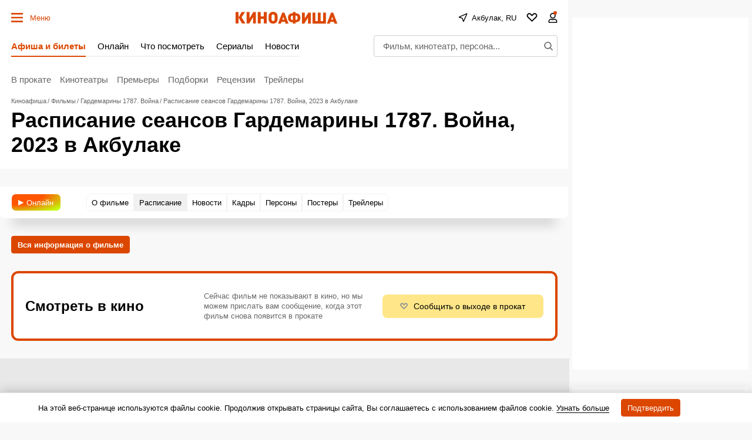

--- FILE ---
content_type: text/html; charset=utf-8
request_url: https://www.google.com/recaptcha/api2/aframe
body_size: 266
content:
<!DOCTYPE HTML><html><head><meta http-equiv="content-type" content="text/html; charset=UTF-8"></head><body><script nonce="FXkAwmTHMc4tJ2T692FCsg">/** Anti-fraud and anti-abuse applications only. See google.com/recaptcha */ try{var clients={'sodar':'https://pagead2.googlesyndication.com/pagead/sodar?'};window.addEventListener("message",function(a){try{if(a.source===window.parent){var b=JSON.parse(a.data);var c=clients[b['id']];if(c){var d=document.createElement('img');d.src=c+b['params']+'&rc='+(localStorage.getItem("rc::a")?sessionStorage.getItem("rc::b"):"");window.document.body.appendChild(d);sessionStorage.setItem("rc::e",parseInt(sessionStorage.getItem("rc::e")||0)+1);localStorage.setItem("rc::h",'1768968266272');}}}catch(b){}});window.parent.postMessage("_grecaptcha_ready", "*");}catch(b){}</script></body></html>

--- FILE ---
content_type: text/css
request_url: https://static.kinoafisha.info/static/assets/css/base.css?20260115173035b7e0a5c0870414a0ec01d465c9569264
body_size: 28622
content:
:root{--desktop:759px;--small-columns:1280px;--normal-columns:1325px;--wide-grid:1365px;--normal-column:990;--normal-column-screen:1010;--wide-column:1030;--wide-column-screen:1050;--column-width-small:930px;--column-width-normal:970px;--icon-preloader:url("data:image/svg+xml;charset=utf8,%3C?xml version='1.0' encoding='UTF-8' standalone='no'?%3E%3Csvg xmlns:svg='http://www.w3.org/2000/svg' xmlns='http://www.w3.org/2000/svg' xmlns:xlink='http://www.w3.org/1999/xlink' version='1.0' width='15px' height='15px' viewBox='0 0 128 128' xml:space='preserve'%3E%3Cg%3E%3Cpath d='M122.5 69.25H96.47a33.1 33.1 0 0 0 0-10.5h26.05a5.25 5.25 0 0 1 0 10.5z' fill='%23000000' fill-opacity='1'/%3E%3Cpath d='M112.04 97.83L89.47 84.8a33.1 33.1 0 0 0 5.25-9.1l22.57 13.03a5.25 5.25 0 0 1-5.28 9.1z' fill='%23b2b2b2' fill-opacity='0.3'/%3E%3Cpath d='M88.68 117.35L75.65 94.78a33.1 33.1 0 0 0 9.1-5.25l13.02 22.57a5.25 5.25 0 1 1-9.1 5.25z' fill='%23b2b2b2' fill-opacity='0.3'/%3E%3Cpath d='M58.7 122.57V96.5a33.1 33.1 0 0 0 10.5 0v26.07a5.25 5.25 0 0 1-10.5 0z' fill='%23b2b2b2' fill-opacity='0.3'/%3E%3Cpath d='M30.1 112.1l13.04-22.57a33.1 33.1 0 0 0 9.1 5.25L39.2 117.35a5.25 5.25 0 1 1-9.1-5.25z' fill='%23b2b2b2' fill-opacity='0.3'/%3E%3Cpath d='M10.6 88.74L33.16 75.7a33.1 33.1 0 0 0 5.25 9.1L15.88 97.83a5.25 5.25 0 1 1-5.25-9.1z' fill='%23b2b2b2' fill-opacity='0.3'/%3E%3Cpath d='M5.37 58.75h26.06a33.1 33.1 0 0 0 0 10.5H5.37a5.25 5.25 0 0 1 0-10.5z' fill='%23999999' fill-opacity='0.4'/%3E%3Cpath d='M15.85 30.17L38.4 43.2a33.1 33.1 0 0 0-5.24 9.1L10.6 39.25a5.25 5.25 0 1 1 5.25-9.1z' fill='%237f7f7f' fill-opacity='0.5'/%3E%3Cpath d='M39.2 10.65l13.03 22.57a33.1 33.1 0 0 0-9.1 5.25l-13-22.57a5.25 5.25 0 1 1 9.1-5.25z' fill='%23666666' fill-opacity='0.6'/%3E%3Cpath d='M69.2 5.43V31.5a33.1 33.1 0 0 0-10.5 0V5.42a5.25 5.25 0 1 1 10.5 0z' fill='%234c4c4c' fill-opacity='0.7'/%3E%3Cpath d='M97.77 15.9L84.75 38.47a33.1 33.1 0 0 0-9.1-5.25l13.03-22.57a5.25 5.25 0 1 1 9.1 5.25z' fill='%23333333' fill-opacity='0.8'/%3E%3Cpath d='M117.3 39.26L94.7 52.3a33.1 33.1 0 0 0-5.25-9.1l22.57-13.03a5.25 5.25 0 0 1 5.25 9.1z' fill='%23191919' fill-opacity='0.9'/%3E%3CanimateTransform attributeName='transform' type='rotate' values='0 64 64;30 64 64;60 64 64;90 64 64;120 64 64;150 64 64;180 64 64;210 64 64;240 64 64;270 64 64;300 64 64;330 64 64' calcMode='discrete' dur='1080ms' repeatCount='indefinite'%3E%3C/animateTransform%3E%3C/g%3E%3C/svg%3E");--icon-star:url("data:image/svg+xml;charset=utf-8,%3Csvg xmlns='http://www.w3.org/2000/svg' width='17' height='16'%3E%3Cpath d='M8.5 0l2.04 5.8 6.45.04-4.98 3.91L13.97 16 8.5 12.28 3.03 16l1.84-6.33L.01 5.84l6.45-.04L8.5 0z'/%3E%3C/svg%3E");--icon-camera:url("data:image/svg+xml;charset=utf-8,%3Csvg xmlns='http://www.w3.org/2000/svg' viewBox='0 0 19.5 15'%3E%3Cpath d='M9.75 5.01a3.274 3.274 0 00-3.272 3.282 3.277 3.277 0 003.272 3.281 3.277 3.277 0 003.272-3.28A3.277 3.277 0 009.75 5.01zm8.175-2.62h-3.164L12.867.479s-.01-.01-.014-.01l-.01-.009A1.533 1.533 0 0011.753 0H7.814c-.46 0-.867.197-1.153.51v.006L4.809 2.39H1.575C.703 2.39 0 3.075 0 3.947v9.473C0 14.292.703 15 1.575 15h16.35a1.58 1.58 0 001.575-1.58V3.947a1.56 1.56 0 00-1.575-1.556zM9.75 12.634a4.341 4.341 0 010-8.681 4.341 4.341 0 010 8.681zm7.88-7.735a.66.66 0 01-.657-.66.66.66 0 01.657-.661.66.66 0 01.656.66.66.66 0 01-.656.661z'/%3E%3C/svg%3E");--icon-arrow:url("data:image/svg+xml;charset=utf-8,%3Csvg width='5' height='12' fill='none' xmlns='http://www.w3.org/2000/svg'%3E%3Cpath d='M1 11l3-5-3-5' fill-rule='evenodd' stroke='%23000' fill='transparent' stroke-linecap='round' stroke-linejoin='round'/%3E%3C/svg%3E");--icon-titleArrow:url("data:image/svg+xml;charset=utf-8,%3Csvg xmlns='http://www.w3.org/2000/svg' width='20' height='20' fill='none'%3E%3Cpath d='M6.25 18.125L15 10 6.25 1.875' stroke='%236F6F6F' stroke-width='2' stroke-linecap='round' stroke-linejoin='round'/%3E%3C/svg%3E");--icon-play:url("data:image/svg+xml;charset=utf-8,%3Csvg width='16' height='16' xmlns='http://www.w3.org/2000/svg'%3E%3Cpath d='M0 14.166c0 .694.514 1.02 1.142.725l14.6-6.855c.627-.295.627-.777 0-1.072L1.141.109C.514-.186 0 .14 0 .834v13.332z'/%3E%3C/svg%3E");--icon-loupe:url("data:image/svg+xml;charset=utf-8,%3Csvg width='16' height='16' fill='none' xmlns='http://www.w3.org/2000/svg'%3E%3Cpath fill-rule='evenodd' clip-rule='evenodd' d='M1.894 6.438a4.544 4.544 0 119.087 0 4.544 4.544 0 01-9.087 0zM6.437.294A6.144 6.144 0 1010.18 11.31l3.287 3.286.565.566 1.132-1.132-.566-.565-3.286-3.287A6.144 6.144 0 006.438.293z' fill='%23000'/%3E%3C/svg%3E");--icon-qr:url("data:image/svg+xml;charset=utf-8,%3Csvg width='18' height='18' fill='none' xmlns='http://www.w3.org/2000/svg'%3E%3Cpath fill='%23000' d='M0 0h6v6H0zM1 8h2v2H1zM8 0h2v2H8zM16 16h2v2h-2zM10 16h2v2h-2zM16 10h2v2h-2zM8 4h2v6H8zM6 8h2v4H6zM10 10h2v2h-2zM8 12h2v4H8zM10 6h2v2h-2zM12 8h4v2h-4zM0 12h6v6H0zM12 0h6v6h-6zM12 12h4v4h-4z'/%3E%3C/svg%3E");--icon-close:url("data:image/svg+xml;charset=utf-8,%3Csvg width='14' height='14' xmlns='http://www.w3.org/2000/svg'%3E%3Cpath fill-rule='evenodd' clip-rule='evenodd' d='M14 1.4L12.6 0 7 5.6 1.4 0 0 1.4 5.6 7 0 12.6 1.4 14 7 8.4l5.6 5.6 1.4-1.4L8.4 7 14 1.4z'/%3E%3C/svg%3E");--icon-info:url("data:image/svg+xml;charset=utf-8,%3Csvg xmlns='http://www.w3.org/2000/svg' width='48' height='48' fill='none'%3E%3Cpath d='M24 4a20 20 0 100 40 20 20 0 000-40v0zM24 32v-8M24 16h.021' stroke='%23E8E8E8' stroke-width='4' stroke-linecap='round' stroke-linejoin='round'/%3E%3C/svg%3E");--small-radius:4px;--normal-radius:8px;--wide-radius:12px;--clamp:3}@media (max-width:758px){:root{--header:70px;--header-indent:1px;--row-gap:20px}body.body-header{--header:45px}}@media (min-width:759px){:root{--header:120px;--header-indent:0px;--row-gap:30px}body.body-header{--header:60px}}@media (min-width:1280px){:root{--aside-width:313px}}@media (min-width:1325px){:root{--aside-width:320px}}@media (min-width:1365px){:root{--aside-width:335px}}.gamma-default{--color:#000;--color-hover:#666;--color-primary:#dc4700;--color-primary-hover:#c43f00;--color-primary-transparent:rgba(220 71 0 0);--color-secondary:#666;--color-note:#bbb;--color-info:#2d72c3;--color-warning:#eb7514;--color-danger:#cd250e;--color-success:#178d3e;--color-online:#004dc7;--color-reverse:#fff;--color-vk:#4680c2;--color-apple:#000;--color-fb:#3b5b9b;--color-ok:#ef7800;--color-tw:#55acee;--color-telegram:#1c87d2;--color-whatsapp:#26d365;--color-viber:#7360f2;--color-zen:#fb0d1c;--color-yt:#d12122;--color-border:rgba(0,0,0,0.2);--color-border-secondary:#e4e4e4;--color-border-primary:#dc4700;--color-bg:#f8f8f8;--color-bg-transparent:hsla(0,0%,94.5%,0);--color-bg-hover:#d0d0d0;--color-bg-hover-secondary:#e7e7e7;--color-picture:#d8d8d8;--color-symbol-secondary:#949494;--color-symbol-note:#d6d6d6;--color-symbol-info:#5e788f;--color-symbol-warning:#fc0;--color-filter:none;--color-filter-secondary:invert(61%) sepia(2%) saturate(5%) hue-rotate(333deg) brightness(95%) contrast(91%);--color-filter-note:invert(84%) sepia(1%) saturate(345%) hue-rotate(320deg) brightness(103%) contrast(93%);--color-filter-primary:invert(32%) sepia(79%) saturate(2520%) hue-rotate(6deg) brightness(89%) contrast(103%);--color-filter-warning:invert(70%) sepia(98%) saturate(566%) hue-rotate(357deg) brightness(99%) contrast(106%);--color-filter-reverse:invert(100%) sepia(2%) saturate(7494%) hue-rotate(219deg) brightness(119%) contrast(119%);--gamma-default--color:#000;--gamma-default--color-bg:#f8f8f8;--gamma-default--color-bg-hover:#d0d0d0;--gamma-light--color-bg:#f1f1f1;--gamma-main--color-bg:#fff;--gamma-main--color-bg-transparent:hsla(0,0%,100%,0);--gamma-main--color-bg-hover:#f8f8f8;--gamma-main--color:#000;--gamma-main--color-primary:#dc4700;--gamma-main--color-revers:#fff;--gamma-main--color-hover:#dc4700;--gamma-main--color-disabled:#c6c6c6;--gamma-main--color-secondary:rgba(0,0,0,0.6);--gamma-main--color-border:#cdcdcd;--gamma-main--color-border-secondary:#f2f2f2;--gamma-main--color-border-primary:#dc4700;--gamma-secondary--color-bg:#d0d0d0;--gamma-secondary--color:#000;--gamma-secondary--color-secondary:#979797;--gamma-secondary--color-note:#acacac;--gamma-note--color-bg:#f8f8f8;--gamma-dark--color-bg:#1f1f1f;--gamma-dark--color:#fff;--gamma-dark--color-secondary:#bbb;--gamma-dark--color-note:#666;--gamma-footer--color-bg:#000;--gamma-footer--color:#fff;--gamma-footer--color-hover:#fff;--gamma-footer--color-secondary:#afafaf;--gamma-footer--color-note:#505050;--gamma-footer--color-border:#676769;--gamma-footer--color-border-secondary:#2c2c2c;--gamma-footer--color-filter:var(--color-filter-reverse);--gamma-reverse--color-bg:#000;--gamma-reverse--color:#fff;--gamma-reverse--color-hover:#fff;--gamma-reverse--color-secondary:#afafaf;--gamma-reverse--color-note:#505050;--gamma-reverse--color-border:#676769;--gamma-reverse--color-border-secondary:#2c2c2c;--gamma-substrate--color:#fff;--gamma-substrate--color-secondary:hsla(0,0%,100%,0.66);--gamma-substrate--color-note:hsla(0,0%,100%,0.33);--gamma-substrate--color-bg:rgba(31,31,31,0.66);--gamma-substrate--color-border:#4e4b4b;--gamma-substrate--color-filter-note:invert(63%) sepia(5%) saturate(570%) hue-rotate(22deg) brightness(94%) contrast(88%);--gamma-primary--color:#fff;--gamma-primary--color-secondary:hsla(0,0%,100%,0.5);--gamma-primary--color-bg:var(--color-primary);--gamma-primary--color-bg-transparent:var(--color-primary-transparent);--gamma-warning--color-bg:#ffe789;--gamma-warning--color:#000;--gamma-online--color-bg:var(--color-online);--gamma-online--color:#fff;--gamma-danger--color-bg:var(--color-danger);--gamma-danger--color:#fff;--gamma-success--color-bg:var(--color-success);--gamma-success--color:#fff;--gamma-cover--color:#fff;--gamma-cover--color-hover:#dc4700;--theme-dark--gamma-main--color-bg:#323232;--theme-dark--gamma-main--color-bg-transparent:rgba(50,50,50,0);--theme-dark--gamma-main--color:#fff;--theme-dark--gamma-main--color-secondary:#979797;--theme-dark--gamma-main--color-border:#000;--theme-dark--gamma-main--color-border-secondary:hsla(0,0%,100%,0.2);--theme-dark--gamma-main--color-filter:var(--color-filter-reverse);--theme-dark--gamma-reverse--color-bg:#fff;--theme-dark--gamma-reverse--color-bg-transparent:hsla(0,0%,100%,0);--theme-dark--gamma-reverse--color:#000;--theme-dark--gamma-reverse--color-secondary:#979797}.gamma-main{--color-bg:var(--gamma-main--color-bg);--color-bg-transparent:var(--gamma-main--color-bg-transparent);--color-bg-hover:var(--gamma-main--color-bg-hover);--color:var(--gamma-main--color);--color-hover:var(--gamma-main--color-hover);--color-secondary:var(--gamma-main--color-secondary);--color-border:var(--gamma-main--color-border);--color-border-secondary:var(--gamma-main--color-border-secondary)}@media (max-width:758px){.gamma-main-mobile{--color-bg:var(--gamma-main--color-bg);--color-bg-transparent:var(--gamma-main--color-bg-transparent);--color:var(--gamma-main--color);--color-secondary:var(--gamma-main--color-secondary);--color-border:var(--gamma-main--color-border);--color-border-secondary:var(--gamma-main--color-border-secondary)}}@media (min-width:759px){.gamma-main-desktop{--color-bg:var(--gamma-main--color-bg);--color-bg-transparent:var(--gamma-main--color-bg-transparent);--color:var(--gamma-main--color);--color-secondary:var(--gamma-main--color-secondary);--color-border:var(--gamma-main--color-border);--color-border-secondary:var(--gamma-main--color-border-secondary)}}.theme-dark .gamma-main{--color-bg:var(--theme-dark--gamma-main--color-bg);--color-bg-transparent:var(--theme-dark--gamma-main--color-bg-transparent);--color:var(--theme-dark--gamma-main--color);--color-secondary:var(--theme-dark--gamma-main--color-secondary);--color-border:var(--theme-dark--gamma-main--color-border);--color-border-secondary:var(--theme-dark--gamma-main--color-border-secondary);--color-filter:var(--theme-dark--gamma-main--color-filter)}.gamma-note{--color-bg:var(--gamma-note--color-bg)}.gamma-secondary{--color-bg:var(--gamma-secondary--color-bg);--color:var(--gamma-secondary--color)}.gamma-footer{--color-bg:var(--gamma-footer--color-bg);--color:var(--gamma-footer--color);--color-hover:var(--gamma-footer--color-hover);--color-secondary:var(--gamma-footer--color-secondary);--color-note:var(--gamma-footer--color-note);--color-border:var(--gamma-footer--color-border);--color-border-secondary:var(--gamma-footer--color-border-secondary);--color-filter:var(--gamma-footer--color-filter)}.gamma-reverse{--color-bg:var(--gamma-reverse--color-bg);--color:var(--gamma-reverse--color);--color-hover:var(--gamma-reverse--color-hover);--color-secondary:var(--gamma-reverse--color-secondary);--color-note:var(--gamma-reverse--color-note);--color-border:var(--gamma-reverse--color-border);--color-border-secondary:var(--gamma-reverse--color-border-secondary)}.theme-dark .gamma-reverse{--color-bg:var(--theme-dark--gamma-reverse--color-bg);--color-bg-transparent:var(--theme-dark--gamma-reverse--color-bg-transparent);--color:var(--theme-dark--gamma-reverse--color);--color-secondary:var(--theme-dark--gamma-reverse--color-secondary)}.gamma-substrate{--color-bg:var(--gamma-substrate--color-bg);--color:var(--gamma-substrate--color);--color-secondary:var(--gamma-substrate--color-secondary);--color-note:var(--gamma-substrate--color-note);--color-filter-note:var(--gamma-substrate--color-filter-note)}.gamma-primary{--color-bg:var(--color-primary);--color-bg-transparent:var(--color-primary-transparent);--color:#fff;--color-secondary:hsla(0,0%,100%,0.5)}.gamma-success{--color-bg:#009356;--color:#fff}.gamma-warning{--color-bg:var(--gamma-warning--color-bg)}.gamma-danger,.gamma-online{--color-bg:#cd250e;--color:#fff}.gamma-telegram{--color-bg:var(--color-telegram);--color:var(--color-reverse)}.gamma-zen{--color-bg:var(--color-zen);--color:var(--color-reverse)}.gamma-vk{--color-bg:var(--color-vk);--color:var(--color-reverse)}.gamma-cover{--color:var(--gamma-cover--color);--color-hover:var(--gamma-cover--color-hover)}@media (min-width:759px){.gamma-main-reverse{--color-bg:#000;--color:#fff;--color-secondary:#afafaf;--color-note:#505050;--color-border:#676769;--color-border-secondary:#2c2c2c}}.theme-dark{--color-bg:#000;--color:#fff;--color-secondary:#979797;--color-border-secondary:#3c3c3c}html{-webkit-text-size-adjust:none;font:normal 15px/1.32 Helvetica,Arial,sans-serif;text-underline-position:under}body,html{}body{margin:0;padding:0;overflow-y:scroll;overflow-x:auto;background-color:var(--color-bg);color:var(--color);-webkit-tap-highlight-color:transparent}a{text-decoration:none;color:inherit}a,a:active{}a:active{opacity:.8}button:not([class]){display:inline-flex;box-sizing:border-box;height:30px;align-items:center;margin:0 0 15px;padding:0 10px;border:1px solid var(--color-border);background-color:var(--color-bg);color:var(--color-primary);outline:0;font-size:13px;font-weight:700}button{background-color:transparent;color:inherit;border:none;margin:0;padding:0;cursor:pointer;font-family:Helvetica,Arial,sans-serif}button:focus{outline:0}[type=date],[type=email],[type=password],[type=text],select,textarea{--color-bg:#fff;--color:#000;box-sizing:border-box;display:block;width:100%;height:30px;margin:0;padding:5px;border:1px solid var(--color-border);border-radius:0;-moz-appearance:none;appearance:none;-webkit-appearance:none;color:var(--color);background-color:var(--color-bg);outline:0;resize:none;font:normal 16px/1.32 Helvetica,Arial,sans-serif}[readonly]{opacity:.4}[type=submit]{display:flex;box-sizing:border-box;height:30px;align-items:center;padding:0 10px;border:1px solid var(--color-border);background-color:var(--color-bg);color:var(--color-primary);font-size:13px;font-weight:700;border-radius:0;-webkit-appearance:none}[type=submit],input:focus{outline:0}input::-webkit-input-placeholder{color:var(--color-secondary)}input::-moz-placeholder{color:var(--color-secondary)}input:-ms-input-placeholder{color:var(--color-secondary)}input::-ms-input-placeholder{color:var(--color-secondary)}input::placeholder{color:var(--color-secondary)}input:-webkit-autofill{box-shadow:inset 0 0 0 50px var(--color-bg)}input:not([class]),select:not([class]),textarea:not([class]){margin-bottom:15px}[type=checkbox],[type=radio]{--color-bg:#fff;position:relative;margin:0;padding:0;-webkit-appearance:none;width:20px;height:20px;display:inline-flex;align-items:baseline;justify-content:center;text-align:center;border:1px solid var(--color-border);background-color:var(--color-bg);box-sizing:border-box}[type=checkbox]{border-radius:0}[type=radio]{border-radius:50%}[type=checkbox]:checked:after,[type=radio]:checked:after{content:"";position:absolute;left:4px;top:4px;display:block;width:10px;height:10px;background-color:var(--color-danger)}[type=radio]:checked:after{border-radius:50%}textarea{min-height:110px}label{display:flex}label:not([class]){margin-bottom:15px}label:not([class]) input{margin-right:5px}label:not([class])>input{margin-bottom:0;flex-shrink:0}@media (min-width:759px){[type=date],[type=email],[type=password],[type=text],select,textarea{font-size:13px}}.grid{display:grid;grid-row-gap:15px;margin-bottom:20px;grid-template-columns:repeat(1,100%)}[class*=grid_cell]{display:block;box-sizing:border-box}@media (min-width:759px){.grid{--grid-columns:12;display:grid;grid-column-gap:30px;grid-row-gap:30px;grid-template-columns:repeat(var(--grid-columns),1fr);margin-bottom:30px}.grid-2{--grid-columns:2}.grid-3{--grid-columns:3}.grid-4{--grid-columns:4}.grid-5{--grid-columns:5}.grid-6{--grid-columns:6}.grid_cell2{grid-column-end:span 2}.grid_cell3{grid-column-end:span 3}.grid_cell4{grid-column-end:span 4}.grid_cell5{grid-column-end:span 5}.grid_cell6{grid-column-end:span 6}.grid_cell7{grid-column-end:span 7}.grid_cell8{grid-column-end:span 8}.grid_cell9{grid-column-end:span 9}.grid_cell10{grid-column-end:span 10}.grid_cell11{grid-column-end:span 11}.grid_cell12{grid-column-end:span 12}}.grid-colorize [class*=grid_cell]{background-color:var(--color-bg);color:var(--color)}@media (max-width:758px){.body-burger{position:fixed;width:100%;--color-bg:#000}.body-burger .site_content,.body-burger .site_footer{visibility:hidden}.body-burger .body_burgerOff{display:none}.body-burger .site_left{position:fixed;z-index:9999}}@media (max-width:758px){.body-city{position:fixed;width:100%;--color-bg:#fff}.body-city .site_left{position:fixed;z-index:9999;width:100%;height:100vh;height:-webkit-fill-available}}.body-lock{overflow:hidden;touch-action:none}.body-fixedLock{position:fixed;width:100%}@media (max-width:758px){.body-search{position:fixed}.body-search .site_left{position:fixed;z-index:9999;width:100%;height:100vh;height:-webkit-fill-available;--color-bg:#000}.body-burger .site_content,.body-burger .site_footer{visibility:hidden}}@media (max-width:758px){.swipe{position:relative;overflow-x:scroll;overflow-y:hidden;-webkit-overflow-scrolling:touch;display:flex;scrollbar-width:none}.swipe::-webkit-scrollbar{display:none}.swipe>*{position:relative;margin-left:15px}.swipe>:first-child{margin-left:0}.swipe>:last-child:after{content:"";display:block;position:absolute;right:-15px;width:15px;height:1px}.swipe [class*=grid_cell]{width:260px;flex-shrink:0}}@media (min-width:759px){.swipe-adaptive{position:relative;overflow-x:scroll;overflow-y:hidden;-webkit-overflow-scrolling:touch;display:flex;scrollbar-width:none}.swipe-adaptive::-webkit-scrollbar{display:none}.swipe-adaptive>*{position:relative;margin-left:15px}.swipe-adaptive>:first-child{margin-left:0}.swipe-adaptive>:last-child:after{content:"";display:block;position:absolute;right:-15px;width:15px;height:1px}.swipe-adaptive [class*=grid_cell]{width:260px;flex-shrink:0}}@font-face{font-family:swiper-icons;src:url("data:application/font-woff;charset=utf-8;base64, [base64]//wADZ2x5ZgAAAywAAADMAAAD2MHtryVoZWFkAAABbAAAADAAAAA2E2+eoWhoZWEAAAGcAAAAHwAAACQC9gDzaG10eAAAAigAAAAZAAAArgJkABFsb2NhAAAC0AAAAFoAAABaFQAUGG1heHAAAAG8AAAAHwAAACAAcABAbmFtZQAAA/gAAAE5AAACXvFdBwlwb3N0AAAFNAAAAGIAAACE5s74hXjaY2BkYGAAYpf5Hu/j+W2+MnAzMYDAzaX6QjD6/4//Bxj5GA8AuRwMYGkAPywL13jaY2BkYGA88P8Agx4j+/8fQDYfA1AEBWgDAIB2BOoAeNpjYGRgYNBh4GdgYgABEMnIABJzYNADCQAACWgAsQB42mNgYfzCOIGBlYGB0YcxjYGBwR1Kf2WQZGhhYGBiYGVmgAFGBiQQkOaawtDAoMBQxXjg/wEGPcYDDA4wNUA2CCgwsAAAO4EL6gAAeNpj2M0gyAACqxgGNWBkZ2D4/wMA+xkDdgAAAHjaY2BgYGaAYBkGRgYQiAHyGMF8FgYHIM3DwMHABGQrMOgyWDLEM1T9/w8UBfEMgLzE////P/5//f/V/xv+r4eaAAeMbAxwIUYmIMHEgKYAYjUcsDAwsLKxc3BycfPw8jEQA/[base64]/uznmfPFBNODM2K7MTQ45YEAZqGP81AmGGcF3iPqOop0r1SPTaTbVkfUe4HXj97wYE+yNwWYxwWu4v1ugWHgo3S1XdZEVqWM7ET0cfnLGxWfkgR42o2PvWrDMBSFj/IHLaF0zKjRgdiVMwScNRAoWUoH78Y2icB/yIY09An6AH2Bdu/UB+yxopYshQiEvnvu0dURgDt8QeC8PDw7Fpji3fEA4z/PEJ6YOB5hKh4dj3EvXhxPqH/SKUY3rJ7srZ4FZnh1PMAtPhwP6fl2PMJMPDgeQ4rY8YT6Gzao0eAEA409DuggmTnFnOcSCiEiLMgxCiTI6Cq5DZUd3Qmp10vO0LaLTd2cjN4fOumlc7lUYbSQcZFkutRG7g6JKZKy0RmdLY680CDnEJ+UMkpFFe1RN7nxdVpXrC4aTtnaurOnYercZg2YVmLN/d/gczfEimrE/fs/bOuq29Zmn8tloORaXgZgGa78yO9/cnXm2BpaGvq25Dv9S4E9+5SIc9PqupJKhYFSSl47+Qcr1mYNAAAAeNptw0cKwkAAAMDZJA8Q7OUJvkLsPfZ6zFVERPy8qHh2YER+3i/BP83vIBLLySsoKimrqKqpa2hp6+jq6RsYGhmbmJqZSy0sraxtbO3sHRydnEMU4uR6yx7JJXveP7WrDycAAAAAAAH//wACeNpjYGRgYOABYhkgZgJCZgZNBkYGLQZtIJsFLMYAAAw3ALgAeNolizEKgDAQBCchRbC2sFER0YD6qVQiBCv/H9ezGI6Z5XBAw8CBK/m5iQQVauVbXLnOrMZv2oLdKFa8Pjuru2hJzGabmOSLzNMzvutpB3N42mNgZGBg4GKQYzBhYMxJLMlj4GBgAYow/P/PAJJhLM6sSoWKfWCAAwDAjgbRAAB42mNgYGBkAIIbCZo5IPrmUn0hGA0AO8EFTQAA");font-weight:400;font-style:normal}:root{--swiper-theme-color:#007aff}.swiper{margin-left:auto;margin-right:auto;position:relative;overflow:hidden;list-style:none;padding:0;z-index:1}.swiper-vertical>.swiper-wrapper{flex-direction:column}.swiper-wrapper{position:relative;width:100%;height:100%;z-index:1;display:flex;transition-property:transform;box-sizing:content-box}.swiper-android .swiper-slide,.swiper-wrapper{transform:translateZ(0)}.swiper-pointer-events{touch-action:pan-y}.swiper-pointer-events.swiper-vertical{touch-action:pan-x}.swiper-slide{flex-shrink:0;width:100%;height:100%;position:relative;transition-property:transform}.swiper-slide-invisible-blank{visibility:hidden}.swiper-autoheight,.swiper-autoheight .swiper-slide{height:auto}.swiper-autoheight .swiper-wrapper{align-items:flex-start;transition-property:transform,height}.swiper-backface-hidden .swiper-slide{transform:translateZ(0);-webkit-backface-visibility:hidden;backface-visibility:hidden}.swiper-3d,.swiper-3d.swiper-css-mode .swiper-wrapper{perspective:1200px}.swiper-3d .swiper-cube-shadow,.swiper-3d .swiper-slide,.swiper-3d .swiper-slide-shadow,.swiper-3d .swiper-slide-shadow-bottom,.swiper-3d .swiper-slide-shadow-left,.swiper-3d .swiper-slide-shadow-right,.swiper-3d .swiper-slide-shadow-top,.swiper-3d .swiper-wrapper{transform-style:preserve-3d}.swiper-3d .swiper-slide-shadow,.swiper-3d .swiper-slide-shadow-bottom,.swiper-3d .swiper-slide-shadow-left,.swiper-3d .swiper-slide-shadow-right,.swiper-3d .swiper-slide-shadow-top{position:absolute;left:0;top:0;width:100%;height:100%;pointer-events:none;z-index:10}.swiper-3d .swiper-slide-shadow{background:rgba(0,0,0,.15)}.swiper-3d .swiper-slide-shadow-left{background-image:linear-gradient(270deg,rgba(0,0,0,.5),transparent)}.swiper-3d .swiper-slide-shadow-right{background-image:linear-gradient(90deg,rgba(0,0,0,.5),transparent)}.swiper-3d .swiper-slide-shadow-top{background-image:linear-gradient(0deg,rgba(0,0,0,.5),transparent)}.swiper-3d .swiper-slide-shadow-bottom{background-image:linear-gradient(180deg,rgba(0,0,0,.5),transparent)}.swiper-css-mode>.swiper-wrapper{overflow:auto;scrollbar-width:none;-ms-overflow-style:none}.swiper-css-mode>.swiper-wrapper::-webkit-scrollbar{display:none}.swiper-css-mode>.swiper-wrapper>.swiper-slide{scroll-snap-align:start start}.swiper-horizontal.swiper-css-mode>.swiper-wrapper{-ms-scroll-snap-type:x mandatory;scroll-snap-type:x mandatory}.swiper-vertical.swiper-css-mode>.swiper-wrapper{-ms-scroll-snap-type:y mandatory;scroll-snap-type:y mandatory}.swiper-centered>.swiper-wrapper:before{content:"";flex-shrink:0;order:9999}.swiper-centered.swiper-horizontal>.swiper-wrapper>.swiper-slide:first-child{-webkit-margin-start:var(--swiper-centered-offset-before);margin-inline-start:var(--swiper-centered-offset-before)}.swiper-centered.swiper-horizontal>.swiper-wrapper:before{height:100%;min-height:1px;width:var(--swiper-centered-offset-after)}.swiper-centered.swiper-vertical>.swiper-wrapper>.swiper-slide:first-child{-webkit-margin-before:var(--swiper-centered-offset-before);margin-block-start:var(--swiper-centered-offset-before)}.swiper-centered.swiper-vertical>.swiper-wrapper:before{width:100%;min-width:1px;height:var(--swiper-centered-offset-after)}.swiper-centered>.swiper-wrapper>.swiper-slide{scroll-snap-align:center center}.swiper-virtual .swiper-slide{-webkit-backface-visibility:hidden;transform:translateZ(0)}.swiper-virtual.swiper-css-mode .swiper-wrapper:after{content:"";position:absolute;left:0;top:0;pointer-events:none}.swiper-virtual.swiper-css-mode.swiper-horizontal .swiper-wrapper:after{height:1px;width:var(--swiper-virtual-size)}.swiper-virtual.swiper-css-mode.swiper-vertical .swiper-wrapper:after{width:1px;height:var(--swiper-virtual-size)}:root{--swiper-navigation-size:44px}.swiper-button-next,.swiper-button-prev{position:absolute;top:50%;width:calc(var(--swiper-navigation-size)/44*27);height:var(--swiper-navigation-size);margin-top:calc(var(--swiper-navigation-size)/2);z-index:10;cursor:pointer;display:flex;align-items:center;justify-content:center;color:var(--swiper-navigation-color,var(--swiper-theme-color))}.swiper-button-next.swiper-button-disabled,.swiper-button-prev.swiper-button-disabled{opacity:.35;cursor:auto;pointer-events:none}.swiper-button-next:after,.swiper-button-prev:after{font-family:swiper-icons;font-size:var(--swiper-navigation-size);text-transform:none!important;letter-spacing:0;text-transform:none;font-variant:normal;line-height:1}.swiper-button-prev,.swiper-rtl .swiper-button-next{left:10px;right:auto}.swiper-button-prev:after,.swiper-rtl .swiper-button-next:after{content:"prev"}.swiper-button-next,.swiper-rtl .swiper-button-prev{right:10px;left:auto}.swiper-button-next:after,.swiper-rtl .swiper-button-prev:after{content:"next"}.swiper-button-lock{display:none}.swiper-pagination{position:absolute;text-align:center;transition:opacity .3s;transform:translateZ(0);z-index:10}.swiper-pagination.swiper-pagination-hidden{opacity:0}.swiper-horizontal>.swiper-pagination-bullets,.swiper-pagination-bullets.swiper-pagination-horizontal,.swiper-pagination-custom,.swiper-pagination-fraction{bottom:10px;left:0;width:100%}.swiper-pagination-bullets-dynamic{overflow:hidden;font-size:0}.swiper-pagination-bullets-dynamic .swiper-pagination-bullet{transform:scale(.33);position:relative}.swiper-pagination-bullets-dynamic .swiper-pagination-bullet-active,.swiper-pagination-bullets-dynamic .swiper-pagination-bullet-active-main{transform:scale(1)}.swiper-pagination-bullets-dynamic .swiper-pagination-bullet-active-prev{transform:scale(.66)}.swiper-pagination-bullets-dynamic .swiper-pagination-bullet-active-prev-prev{transform:scale(.33)}.swiper-pagination-bullets-dynamic .swiper-pagination-bullet-active-next{transform:scale(.66)}.swiper-pagination-bullets-dynamic .swiper-pagination-bullet-active-next-next{transform:scale(.33)}.swiper-pagination-bullet{width:var(--swiper-pagination-bullet-width,var(--swiper-pagination-bullet-size,8px));height:var(--swiper-pagination-bullet-height,var(--swiper-pagination-bullet-size,8px));display:inline-block;border-radius:50%;background:var(--swiper-pagination-bullet-inactive-color,#000);opacity:var(--swiper-pagination-bullet-inactive-opacity,.2)}button.swiper-pagination-bullet{border:none;margin:0;padding:0;box-shadow:none;-webkit-appearance:none;-moz-appearance:none;appearance:none}.swiper-pagination-clickable .swiper-pagination-bullet{cursor:pointer}.swiper-pagination-bullet:only-child{display:none!important}.swiper-pagination-bullet-active{opacity:var(--swiper-pagination-bullet-opacity,1);background:var(--swiper-pagination-color,var(--swiper-theme-color))}.swiper-pagination-vertical.swiper-pagination-bullets,.swiper-vertical>.swiper-pagination-bullets{right:10px;top:50%;transform:translate3d(0,-50%,0)}.swiper-pagination-vertical.swiper-pagination-bullets .swiper-pagination-bullet,.swiper-vertical>.swiper-pagination-bullets .swiper-pagination-bullet{margin:var(--swiper-pagination-bullet-vertical-gap,6px) 0;display:block}.swiper-pagination-vertical.swiper-pagination-bullets.swiper-pagination-bullets-dynamic,.swiper-vertical>.swiper-pagination-bullets.swiper-pagination-bullets-dynamic{top:50%;transform:translateY(-50%);width:8px}.swiper-pagination-vertical.swiper-pagination-bullets.swiper-pagination-bullets-dynamic .swiper-pagination-bullet,.swiper-vertical>.swiper-pagination-bullets.swiper-pagination-bullets-dynamic .swiper-pagination-bullet{display:inline-block;transition:transform .2s,top .2s}.swiper-horizontal>.swiper-pagination-bullets .swiper-pagination-bullet,.swiper-pagination-horizontal.swiper-pagination-bullets .swiper-pagination-bullet{margin:0 var(--swiper-pagination-bullet-horizontal-gap,4px)}.swiper-horizontal>.swiper-pagination-bullets.swiper-pagination-bullets-dynamic,.swiper-pagination-horizontal.swiper-pagination-bullets.swiper-pagination-bullets-dynamic{left:50%;transform:translateX(-50%);white-space:nowrap}.swiper-horizontal>.swiper-pagination-bullets.swiper-pagination-bullets-dynamic .swiper-pagination-bullet,.swiper-pagination-horizontal.swiper-pagination-bullets.swiper-pagination-bullets-dynamic .swiper-pagination-bullet{transition:transform .2s,left .2s}.swiper-horizontal.swiper-rtl>.swiper-pagination-bullets-dynamic .swiper-pagination-bullet{transition:transform .2s,right .2s}.swiper-pagination-progressbar{background:rgba(0,0,0,.25);position:absolute}.swiper-pagination-progressbar .swiper-pagination-progressbar-fill{background:var(--swiper-pagination-color,var(--swiper-theme-color));position:absolute;left:0;top:0;width:100%;height:100%;transform:scale(0);transform-origin:left top}.swiper-rtl .swiper-pagination-progressbar .swiper-pagination-progressbar-fill{transform-origin:right top}.swiper-horizontal>.swiper-pagination-progressbar,.swiper-pagination-progressbar.swiper-pagination-horizontal,.swiper-pagination-progressbar.swiper-pagination-vertical.swiper-pagination-progressbar-opposite,.swiper-vertical>.swiper-pagination-progressbar.swiper-pagination-progressbar-opposite{width:100%;height:4px;left:0;top:0}.swiper-horizontal>.swiper-pagination-progressbar.swiper-pagination-progressbar-opposite,.swiper-pagination-progressbar.swiper-pagination-horizontal.swiper-pagination-progressbar-opposite,.swiper-pagination-progressbar.swiper-pagination-vertical,.swiper-vertical>.swiper-pagination-progressbar{width:4px;height:100%;left:0;top:0}.swiper-pagination-lock{display:none}.swiper-scrollbar{border-radius:10px;position:relative;-ms-touch-action:none;background:rgba(0,0,0,.1)}.swiper-horizontal>.swiper-scrollbar{position:absolute;left:1%;bottom:3px;z-index:50;height:5px;width:98%}.swiper-vertical>.swiper-scrollbar{position:absolute;right:3px;top:1%;z-index:50;width:5px;height:98%}.swiper-scrollbar-drag{height:100%;width:100%;position:relative;background:rgba(0,0,0,.5);border-radius:10px;left:0;top:0}.swiper-scrollbar-cursor-drag{cursor:move}.swiper-scrollbar-lock{display:none}.swiper-zoom-container{width:100%;height:100%;display:flex;justify-content:center;align-items:center;text-align:center}.swiper-zoom-container>canvas,.swiper-zoom-container>img,.swiper-zoom-container>svg{max-width:100%;max-height:100%;-o-object-fit:contain;object-fit:contain}.swiper-slide-zoomed{cursor:move}.swiper-lazy-preloader{width:42px;height:42px;position:absolute;left:50%;top:50%;margin-left:-21px;margin-top:-21px;z-index:10;transform-origin:50%;box-sizing:border-box;border-radius:50%;border:4px solid var(--swiper-preloader-color,var(--swiper-theme-color));border-top:4px solid transparent}.swiper-slide-visible .swiper-lazy-preloader{-webkit-animation:swiper-preloader-spin 1s linear infinite;animation:swiper-preloader-spin 1s linear infinite}.swiper-lazy-preloader-white{--swiper-preloader-color:#fff}.swiper-lazy-preloader-black{--swiper-preloader-color:#000}@-webkit-keyframes swiper-preloader-spin{to{transform:rotate(1turn)}}@keyframes swiper-preloader-spin{to{transform:rotate(1turn)}}.swiper .swiper-notification{position:absolute;left:0;top:0;pointer-events:none;opacity:0;z-index:-1000}.swiper-free-mode>.swiper-wrapper{transition-timing-function:ease-out;margin:0 auto}.swiper-grid>.swiper-wrapper{flex-wrap:wrap}.swiper-grid-column>.swiper-wrapper{flex-wrap:wrap;flex-direction:column}.swiper-fade.swiper-free-mode .swiper-slide{transition-timing-function:ease-out}.swiper-fade .swiper-slide{pointer-events:none;transition-property:opacity}.swiper-fade .swiper-slide .swiper-slide{pointer-events:none}.swiper-fade .swiper-slide-active,.swiper-fade .swiper-slide-active .swiper-slide-active{pointer-events:auto}.swiper-cube{overflow:visible}.swiper-cube .swiper-slide{pointer-events:none;-webkit-backface-visibility:hidden;backface-visibility:hidden;z-index:1;visibility:hidden;transform-origin:0 0;width:100%;height:100%}.swiper-cube .swiper-slide .swiper-slide{pointer-events:none}.swiper-cube.swiper-rtl .swiper-slide{transform-origin:100% 0}.swiper-cube .swiper-slide-active,.swiper-cube .swiper-slide-active .swiper-slide-active{pointer-events:auto}.swiper-cube .swiper-slide-active,.swiper-cube .swiper-slide-next,.swiper-cube .swiper-slide-next+.swiper-slide,.swiper-cube .swiper-slide-prev{pointer-events:auto;visibility:visible}.swiper-cube .swiper-slide-shadow-bottom,.swiper-cube .swiper-slide-shadow-left,.swiper-cube .swiper-slide-shadow-right,.swiper-cube .swiper-slide-shadow-top{z-index:0;-webkit-backface-visibility:hidden;backface-visibility:hidden}.swiper-cube .swiper-cube-shadow{position:absolute;left:0;bottom:0;width:100%;height:100%;opacity:.6;z-index:0}.swiper-cube .swiper-cube-shadow:before{content:"";background:#000;position:absolute;left:0;top:0;bottom:0;right:0;-webkit-filter:blur(50px);filter:blur(50px)}.swiper-flip{overflow:visible}.swiper-flip .swiper-slide{pointer-events:none;-webkit-backface-visibility:hidden;backface-visibility:hidden;z-index:1}.swiper-flip .swiper-slide .swiper-slide{pointer-events:none}.swiper-flip .swiper-slide-active,.swiper-flip .swiper-slide-active .swiper-slide-active{pointer-events:auto}.swiper-flip .swiper-slide-shadow-bottom,.swiper-flip .swiper-slide-shadow-left,.swiper-flip .swiper-slide-shadow-right,.swiper-flip .swiper-slide-shadow-top{z-index:0;-webkit-backface-visibility:hidden;backface-visibility:hidden}.swiper-creative .swiper-slide{-webkit-backface-visibility:hidden;backface-visibility:hidden;overflow:hidden;transition-property:transform,opacity,height}.swiper-cards{overflow:visible}.swiper-cards .swiper-slide{transform-origin:center bottom;-webkit-backface-visibility:hidden;backface-visibility:hidden;overflow:hidden}.layer,[class*=" layer-"]{padding:20px 15px;background-color:var(--color-bg);color:var(--color);margin-bottom:20px}@media (min-width:759px){.layer,[class*=" layer-"]{padding:30px;margin-bottom:30px}}.layer-smooth{background:linear-gradient(var(--color-bg),transparent)}[class*=layer-empty]{padding-top:0;padding-bottom:0;background-color:transparent;color:inherit}@media (max-width:758px){[class*=layer-empty]{margin-top:20px;margin-bottom:20px;padding-top:0;padding-bottom:0}}@media (min-width:759px){[class*=layer-empty]{padding:0}}.layer-nested{margin-top:0;margin-bottom:0}@media (min-width:759px){.layer-nested{padding:20px}}[class*=" coating-"]{margin-bottom:20px}@media (min-width:759px){[class*=" coating-"]{margin-bottom:30px}}@media (max-width:758px){[class*=coating-adaptive-],[class*=coating-mobile-]{padding:20px 15px;background-color:var(--color-bg);color:var(--color)}}@media (min-width:759px){[class*=coating-adaptive-],[class*=coating-desktop-]{padding:30px;background-color:var(--color-bg);color:var(--color)}}@media (max-width:758px){[class*=coating-adaptive-main],[class*=coating-mobile-main]{--color-bg:var(--gamma-main--color-bg);--color-bg-hover:var(--gamma-main--color-bg-hover);--color:var(--gamma-main--color);--color-revers:var(--gamma-main--color-revers);--color-primary:var(--gamma-main--color-primary);--color-secondary:var(--gamma-main--color-secondary);--color-disabled:var(--gamma-main--color-disabled);--color-border:var(--gamma-main--color-border);--color-border-secondary:var(--gamma-main--color-border-secondary);--color-border-primary:var(--gamma-main--color-border-primary)}}@media (min-width:759px){[class*=coating-adaptive-main],[class*=coating-desktop-main]{--color-bg:var(--gamma-main--color-bg);--color-bg-hover:var(--gamma-main--color-bg-hover);--color:var(--gamma-main--color);--color-revers:var(--gamma-main--color-revers);--color-primary:var(--gamma-main--color-primary);--color-secondary:var(--gamma-main--color-secondary);--color-disabled:var(--gamma-main--color-disabled);--color-border:var(--gamma-main--color-border);--color-border-secondary:var(--gamma-main--color-border-secondary);--color-border-primary:var(--gamma-main--color-border-primary)}}@media (max-width:758px){[class*=coating-adaptive-dark],[class*=coating-mobile-dark]{--color-bg:var(--gamma-dark--color-bg);--color:var(--gamma-dark--color);--color-secondary:var(--gamma-dark--color-secondary);--color-note:var(--gamma-dark--color-note)}}@media (min-width:759px){[class*=coating-adaptive-dark],[class*=coating-desktop-dark]{--color-bg:var(--gamma-dark--color-bg);--color:var(--gamma-dark--color);--color-secondary:var(--gamma-dark--color-secondary);--color-note:var(--gamma-dark--color-note)}}@media (max-width:758px){[class*=coating-adaptive-reverse],[class*=coating-mobile-reverse]{--color-bg:var(--gamma-reverse--color-bg);--color:var(--gamma-reverse--color);--color-secondary:var(--gamma-reverse--color-secondary);--color-border:var(--gamma-reverse--color-border);--color-border-secondary:var(--gamma-reverse--color-border-secondary)}}@media (min-width:759px){[class*=coating-adaptive-reverse],[class*=coating-desktop-reverse]{--color-bg:var(--gamma-reverse--color-bg);--color:var(--gamma-reverse--color);--color-secondary:var(--gamma-reverse--color-secondary);--color-border:var(--gamma-reverse--color-border);--color-border-secondary:var(--gamma-reverse--color-border-secondary)}}@media (max-width:758px){[class*=coating-adaptive-secondary],[class*=coating-mobile-secondary]{--color-bg:var(--gamma-secondary--color-bg);--color:var(--gamma-secondary--color);--color-secondary:var(--gamma-secondary--color-secondary);--color-note:var(--gamma-secondary--color-note)}}@media (min-width:759px){[class*=coating-adaptive-secondary],[class*=coating-desktop-secondary]{--color-bg:var(--gamma-secondary--color-bg);--color:var(--gamma-secondary--color);--color-secondary:var(--gamma-secondary--color-secondary);--color-note:var(--gamma-secondary--color-note)}}@media (max-width:758px){[class*=coating-adaptive-note],[class*=coating-mobile-note]{--color-bg:var(--gamma-note--color-bg)}}@media (min-width:759px){[class*=coating-adaptive-note],[class*=coating-desktop-note]{--color-bg:var(--gamma-note--color-bg)}}@media (max-width:758px){.column-width{padding-left:15px;padding-right:15px}}@media (min-width:759px){.column-width{width:var(--column-width-small);box-sizing:border-box;margin-left:auto;margin-right:auto}}@media (min-width:1050px){.column-width{width:var(--column-width-normal)}}@media (min-width:1280px) and (max-width:1324px){.site-default .column-width,.site-wide .column-width{width:var(--column-width-small)}}.column-inside{padding-left:15px;padding-right:15px}@media (min-width:759px){.column-inside{padding-left:calc((100% - var(--column-width-small))/2);padding-right:calc((100% - var(--column-width-small))/2)}}@media (min-width:1050px){.column-inside{padding-left:calc((100% - var(--column-width-normal))/2);padding-right:calc((100% - var(--column-width-normal))/2)}}@media (min-width:1280px) and (max-width:1324px){.site-default .column-inside,.site-wide .column-inside{padding-left:calc((100% - var(--column-width-small))/2);padding-right:calc((100% - var(--column-width-small))/2)}}@media (hover){.column-inside.scrollbar{padding-right:7px}@media (min-width:759px){.column-inside.scrollbar{padding-right:calc((100% - 950px)/2)}}@media (min-width:1050px){.column-inside.scrollbar{padding-right:calc((100% - 990px)/2)}}@media (min-width:1280px) and (max-width:1324px){.site-default .column-inside.scrollbar,.site-wide .column-inside.scrollbar{padding-right:calc((100% - 950px)/2)}}}@media (min-width:759px){.column-small{max-width:470px;box-sizing:border-box;margin-left:auto;margin-right:auto}}.scrollbar{overflow-x:hidden;overflow-y:auto;-webkit-overflow-scrolling:touch;touch-action:pan-y}@media (hover:hover){.scrollbar{overflow-y:scroll;scrollbar-width:thin;scrollbar-width:7px}.scrollbar::-webkit-scrollbar{width:7px;background-color:transparent}.scrollbar::-webkit-scrollbar-thumb{background-color:var(--color-border)}}@media (max-width:758px){.inner-default,.inner-mobile{padding-left:15px;padding-right:15px}}@media (min-width:759px){.inner-default,.inner-desktop{padding-left:30px;padding-right:30px}}@media (min-width:1280px) and (max-width:1324px){.inner-default,.inner-desktop{padding-left:10px;padding-right:10px}}@media (max-width:758px){.outer-default,.outer-mobile{margin-left:-15px;margin-right:-15px}}@media (min-width:759px){.outer-default,.outer-desktop{margin-left:-30px;margin-right:-30px}}@media (min-width:1280px) and (max-width:1324px){.outer-default,.outer-desktop{margin-left:-10px;margin-right:-10px}}.site{position:relative;left:0;top:0;box-sizing:border-box}.site_columns{position:relative;grid-area:columns}.site_left{grid-area:left}.site_content{position:relative;grid-area:content;display:block;left:0;top:0}.site_footer{position:relative;grid-area:footer;margin-top:0;margin-bottom:0;padding-left:0;padding-right:0}.site_aside{grid-area:aside;display:none}.site_branding{grid-area:branding}@media (min-width:759px){.site{display:flex;flex-direction:column;align-items:center;min-width:990px}.site_columns{display:grid;align-items:flex-end;grid-template:"left" auto/990px;background-color:var(--color-bg)}.site_left{align-self:flex-start}.site_hat{grid-area:hat}}@media (min-width:1280px){.site-default .site_columns{width:100%;max-width:1365px;grid-template:"left aside" auto/minmax(0,1fr) var(--aside-width)}.site-default .site_aside{display:block;position:-webkit-sticky;position:sticky;left:0;top:0;bottom:auto;align-self:flex-start;min-height:100vh;box-sizing:border-box}.site-default .site_columns.js-bottom .site_aside{position:-webkit-sticky;position:sticky;left:0;bottom:0;top:auto;align-self:flex-end}.site-default .site_columns.js-top .site_aside{position:-webkit-sticky;position:sticky;left:0;top:0;bottom:auto;align-self:flex-start}}.site-wide .site_left{background-color:var(--color-bg)}@media (min-width:1280px){.site-wide .site_columns{display:block;width:100%;max-width:1365px}.site-wide .site_left{width:100%;display:grid;grid-template:"header ." "hat ." "content content" "footer footer" auto/minmax(0,1fr) var(--aside-width)}}@media (min-width:1050px){.site_columns{width:1030px;grid-template-columns:1030px}}@media (min-width:759px){.site-full .site_columns{grid-template:"left" auto/100%;min-width:100%}.site-full .header_column{position:relative}}.ads{position:relative;display:block;overflow:hidden;text-align:center;padding-top:0;padding-bottom:0}.ads:not(:empty){margin-bottom:20px!important}.ads>:not(script):not(style):not(advertronic-slot-container){display:block;width:auto;margin:auto!important}@media (max-width:758px){advertronic-slot.ads{width:auto}}@media (min-width:759px){.ads{left:50%;top:0;width:970px;margin-left:-485px}.ads:not(:empty){margin-bottom:30px!important}}.ads-fix{position:relative;display:flex;align-items:center;justify-content:center;min-height:300px;background-color:#e8e8e8;margin-bottom:20px}.ads-fix>:not(script):not(style):not(advertronic-slot-container){min-height:auto}.ads-fix:empty:before{content:var(--ads-placeholder,"Ad");position:absolute;left:50%;top:50%;width:6em;line-height:1em;margin:-.5em 0 0 -3em;color:var(--gamma-secondary--color-note);font-size:13px}@media (min-width:759px){.ads-fix{min-height:300px;margin-bottom:30px}}@media (max-width:758px){.ads-fixStrip{width:320px;height:100px;margin-left:auto;margin-right:auto;margin-bottom:20px}}@media (min-width:759px){.ads-fixStrip{height:90px;margin-bottom:30px}}@media (max-width:758px){.ads-aside{display:none}}@media (min-width:758px){.ads-aside{left:0;top:0;width:300px;margin-left:0;margin-bottom:30px;background-color:var(--gamma-main--color-bg)}.ads-aside.ads-fix{min-height:600px}.ads-aside.ads-fix-video{min-height:169px}}@media (min-width:759px){.ads-728{left:50%;top:0;width:728px;margin-left:-364px;margin-bottom:30px}}.KAF_BTA_300M,.KAF_INA2_300M,.KAF_INA_300M{min-height:300px!important;display:flex!important;align-items:center;width:100%;justify-content:center}.KAF_INA2_300M{min-height:370px!important}@media (max-width:758px){.KAF_BTA_300M{flex-direction:column}}@media (min-width:759px){.ads-auto{left:0;width:auto;margin-left:0}}@media (min-width:759px){.ads[style*="margin: 0px auto;"]{left:0}}@media (max-width:758px){.ads-exchange{max-height:350px}.ads-exchange advertronic-slot-container{display:block}}.slot{display:var(--slot-display,flex);flex-wrap:wrap;align-items:center;justify-content:center;width:var(--slot-width,auto)}.slot-fix{min-height:var(--slot-min-height,300px);background-color:var(--slot-background-color,#e8e8e8)}.slot-fix:empty:before{content:var(--slot-placeholder,"Ad");position:absolute;color:var(--gamma-secondary--color-note);font-size:13px}.anchor{margin-top:calc(-1*(var(--header-indent) + var(--header)));visibility:hidden}.anchor,.href{position:absolute}.href{left:0;top:0;display:block;width:100%;height:100%}.show_btn{color:var(--color-secondary)}.show.js-active .show_btn,.show:not(.js-active) .show_better{display:none}.show.js-active .show_better{display:contents}@media (min-width:759px){.show{margin-bottom:20px}}@media (hover:hover){.show_btn{cursor:pointer}}.show-gradient{position:relative;display:block;margin-bottom:10px}.show-gradient:not(.js-active) .show_content{position:relative;max-height:10ex;overflow:hidden}.show-gradient:not(.js-active)>.show_content:after{content:"";position:absolute;bottom:0;right:0;margin-left:auto;width:100px;height:2ex;background:linear-gradient(90deg,hsla(0,0%,100%,0),var(--color-bg) 50%);pointer-events:none}.show-gradient p:first-child{margin-top:0!important}.show-gradient p{text-align:left!important}.show-gradient .show_btn{position:absolute;bottom:-2px;right:0;color:var(--color-note)}@media (min-width:759px){.show-gradient{margin-bottom:10px}.show-gradient:not(.js-active) .show_content{max-height:12ex}}.tab{position:relative;transition:opacity .5s}.tab_inner{opacity:1}.tab_loading{display:none}.tab.js-loading .tab_inner{opacity:.4;transition:opacity .5s}.tab.js-loading .tab_loading{position:absolute;z-index:5;left:0;top:0;display:flex;justify-content:center;width:100%;height:100%}.tab.js-loading .tab_loading:after{content:"";position:-webkit-sticky;position:sticky;top:50vh;width:30px;height:30px;background:var(--icon-preloader) 50% 50%/contain no-repeat}.more{position:relative;line-height:20px;font-size:15px;max-height:calc(20px*var(--lines-quantity, 5));overflow:hidden}.more_btn{display:none}.more.js-active .more_btn{position:absolute;z-index:3;right:0;bottom:0;display:block;line-height:inherit;font-size:inherit;color:var(--color-note);background-color:var(--color-bg);cursor:pointer}.more.js-active .more_btn:before{content:"";position:absolute;right:100%;top:0;display:block;width:24px;height:100%;background:linear-gradient(90deg,hsla(0,0%,100%,0),var(--color-bg) 50%)}.more.js-more{height:auto;max-height:none}.more.js-more .more_btn{display:none}.more-gradient.js-active:not(.js-more):after{content:"";position:absolute;z-index:2;left:0;bottom:0;display:block;width:100%;height:50px;background:linear-gradient(0deg,var(--color-bg),var(--color-bg) 15px,hsla(0,0%,100%,0))}.more-gradient.js-active .more_btn{line-height:1}.more-after .visualEditorInsertion-info{font-size:15px;line-height:20px}.more-after{transition:max-height .5s}.more-after.js-active{padding-bottom:60px}.more-after.js-active:not(.js-more):after{content:"";position:absolute;z-index:2;left:0;bottom:0;width:100%;height:60px;background-image:linear-gradient(0,var(--color-bg) 40px,hsla(0,0%,100%,0))}.more-after.js-active .more_btn{left:0;right:auto;height:30px;padding:0 10px;font-size:13px;color:var(--color);background-color:var(--gamma-default--color-bg);border-radius:var(--small-radius)}.more-after.js-active .more_btn:before{content:none}.more-after.js-more .more_btn{display:block}@media (max-width:758px){.more-after.js-active .more_btn{right:0;left:auto}}.page_main{margin-bottom:var(--row-gap)}.page_coating{padding-left:0;padding-right:0}.page_coatingColumn>:first-child{margin-top:0}@media(min-width:758px){.page{--radius-page-desktop:var(--wide-radius)}.page_coating{border-radius:var(--radius-page-desktop)}}.row-gap>*{margin-bottom:var(--row-gap)}.row-gap>:last-child{margin-bottom:0}.px{visibility:hidden;position:absolute;left:-9999px;top:-9999px;display:block;width:1px;height:1px;overflow:hidden}.text,[class^=text-]{font:normal 15px/1.32 Helvetica,Arial,sans-serif}.text-default{color:var(--color)}.text-primary{color:var(--color-primary)}.text-secondary{color:var(--color-secondary)}.text-note{color:var(--color-note)}.text-info{color:var(--color-info)}.text-warning{color:var(--color-warning)}.text-danger{color:var(--color-danger)}.text-success{color:var(--color-success)}.text-online{color:var(--color-online)}.text-reverse{color:var(--color-reverse)}.text-vk{color:var(--color-vk)}.text-fb{color:var(--color-fb)}.text-ok{color:var(--color-ok)}.text-tw{color:var(--color-tw)}.text-telegram{color:var(--color-telegram)}.text-whatsapp{color:var(--color-whatsapp)}.text-viber{color:var(--color-viber)}.text-zen{color:var(--color-zen)}[class*=border-]{border-width:1px;border-style:solid}.border-default{border-color:var(--color-border)}.border-secondary{border-color:var(--color-border-secondary)}.title2{display:block;font-weight:700;font-size:18px;margin-top:30px;margin-bottom:15px}@media (min-width:759px){.title2{font-size:24px}}.heading{display:block;font-weight:700;margin-bottom:20px;margin-top:20px;line-height:1.36}@media (min-width:759px){.heading{line-height:1.167}}.heading-1{font-size:28px}@media (min-width:759px){.heading-1:not(.heading-fix){font-size:36px}}.heading-2{font-size:24px}@media (min-width:759px){.heading-2:not(.heading-fix){font-size:32px}}.heading-3{font-size:18px}@media (min-width:759px){.heading-3:not(.heading-fix){font-size:28px}}.heading-4{font-size:16px}@media (min-width:759px){.heading-4:not(.heading-fix){font-size:24px}}.heading-arrow{position:relative;display:flex;align-items:baseline;justify-content:space-between}.heading-arrow:after{content:"";display:block;width:.667em;height:.75em;background:var(--icon-titleArrow) 50% 50%/contain no-repeat;-webkit-filter:var(--color-filter-secondary);filter:var(--color-filter-secondary);margin-left:.278em;flex-shrink:0}@media (min-width:759px){.heading-arrow{justify-content:flex-start}}@media (hover:hover){.heading-arrow:hover:after{-webkit-filter:var(--color-filter-primary);filter:var(--color-filter-primary)}}.heading-image{position:relative;display:flex;align-items:baseline;justify-content:flex-start}.heading-image .heading_picture{width:1em;background:inherit;flex-shrink:0;margin-right:5px}.heading-image .heading_picture.picture .picture_image{-o-object-fit:contain;object-fit:contain}@media (max-width:758px){.heading-image .heading_text{flex-grow:1}}.figure{display:block;margin:35px 0}.figure_preview{display:block;width:100%;height:auto}.figure_caption{display:block;margin-top:12px;font-size:14px;color:rgba(0,0,0,.5)}.figure_caption a{color:#dc4700}.symbol,[class*=symbol-]{display:inline-block;width:1em;height:1em;fill:var(--color);stroke:var(--color);font-size:12px;stroke-width:0}.symbol-logo{font-size:19px;width:8.11em}.symbol-logo1{font-size:18px;width:3.44em}.symbol-logo2{font-size:19px;width:4.84em}.symbol-logo3{font-size:19px;width:3.02em}.symbol-logo4{font-size:19px;width:4.79em}.symbol-close{font-size:14px;width:1em}.symbol-club{font-size:8px;width:3.75em}.symbol-viewList{width:1.25em}.symbol-health{width:1.19em;stroke:var(--color);stroke-width:2}.symbol-avatar{width:.85em}.symbol-avatar2{width:.94em}.symbol-appStore{width:.85em}.symbol-googlePlay{width:.96em}.symbol-balloon{font-size:9px;fill:var(--color-secondary)}.symbol-card,.symbol-playRect{width:1.33em}.symbol-playOutline{width:1.08em;fill:none;stroke-width:1px}.symbol-apple{font-size:17px;width:1.188em}.symbol-fb{font-size:17px;width:.463em}.symbol-vk{width:1.79em}.symbol-vk,.symbol-yt,.symbol-zen{font-size:17px}.symbol-yt{width:1.33em}.symbol-inst{font-size:17px}.symbol-googleColor{font-size:17px;width:.926em}.symbol-telegram{font-size:17px;width:1.19em}.symbol-tw{width:1.23em}.symbol-ok,.symbol-tw,.symbol-viber,.symbol-whatsapp{font-size:17px}.symbol-ok{width:.6em}.symbol-pointer,.symbol-pointer2{font-size:15px}.symbol-star{width:1.06em}.symbol-share{width:1em;stroke:none;stroke-width:1;fill-rule:evenodd;font-size:14px}.symbol-next{width:1.167em;font-size:17px;fill:var(--color-danger)}.symbol-cornerArrow{width:.417em;fill:transparent;stroke-width:2;stroke:#e0e0e0}.symbol-cornerArrowSecondary{width:.421;fill:transparent;stroke-width:2;stroke:var(--color-primary)}.symbol-boldArrow{width:.478em;fill:transparent}.symbol-leftArrow{width:2.444em;font-size:9px}.symbol-like{width:.86em;font-size:14px}.symbol-check{width:1.176em;fill:transparent}.symbol-play{width:1.08em}.symbol-cup{width:.686em}.symbol-eye{fill:transparent}.symbol-eyeOpen{width:1.5em}.symbol-eyeClose{width:1.125em}.symbol-handset{font-size:15px;fill-rule:evenodd;fill:transparent}.symbol-age{font-size:24px;fill:var(--color-symbol-secondary)}.symbol-volume{font-size:20px;width:1em}.symbol-secondary{fill:var(--color-symbol-secondary);stroke:var(--color-symbol-secondary)}.symbol-note{fill:var(--color-symbol-note);stroke:var(--color-symbol-note)}.symbol-warning{fill:var(--color-symbol-warning);stroke:var(--color-symbol-warning)}.symbol-k4{font-size:10px;width:1.923em}.symbol-bell{font-size:16px;width:.927em}.symbol-p{font-size:13px;width:.7968em}.symbol-ac{font-size:8px;width:2.443em}.symbol-wifi{width:1.399em;font-size:12px}.symbol-sofa{width:1.909em;font-size:12px}.symbol-invalid{width:.795em;font-size:12px}.symbol-withkids{width:.886em;font-size:12px}.symbol-playarea{width:1.25em;font-size:11px}.symbol-cafe{width:1.398em;font-size:11px}.symbol-mall{width:1.159em;font-size:11px}.symbol-cola{width:3.27em;font-size:9px}.symbol-dx4{width:2.737em;font-size:8px}.symbol-vip{width:2.2em;font-size:8px}.symbol-imax{width:3.488em;font-size:7px}.symbol-reald{width:4.594em;font-size:5px}.symbol-dolbyatmos{width:4.582em;font-size:5px}.symbol-codescaner{width:1.384em;font-size:13px}.symbol-printterminal{width:1.363em;font-size:11px}.symbol-comboset{width:1.263em;font-size:11px}.symbol-pepsi{width:4.57em;font-size:5px}.symbol-bar{width:1em;font-size:12px}.symbol-ellipsis{font-size:21px}.symbol-plus{stroke-width:1px}.symbol-rightArrow{stroke-width:2}.symbol-tick{width:1.4em;font-size:5px}.symbol-crown{width:1em;font-size:14px}.symbol-ruble{width:.917em;font-size:9px}.symbol-copy{font-size:19px;width:1.16em}[class*=button-]{position:relative;display:inline-flex;box-sizing:border-box;height:30px;align-items:center;justify-content:center;padding:0 10px;border:1px solid var(--color-bg);background-color:var(--color-bg);color:var(--color);outline:0;font-size:13px;font-weight:700;cursor:pointer;border-radius:var(--small-radius)}[class^=ymap] [class*=button-]{padding:0}.button-icon{--icon-size:14px;--icon-color:var(--color)}.button-icon .button_icon{flex-shrink:0;margin-right:5px;font-size:var(--icon-size)}.button-primary{--color:var(--gamma-primary--color);--color-bg:var(--gamma-primary--color-bg)}.button-primary-reverse{--color:var(--color-primary);--color-bg:var(--color-border-primary);background-color:var(--gamma-primary--color)}.button-main{--color:var(--gamma-main--color);--color-bg:var(--gamma-main--color-bg)}.theme-dark .button-main{--color:var(--theme-dark--gamma-main--color);--color-bg:var(--theme-dark--gamma-main--color-bg)}.button-reverse{--color:var(--gamma-reverse--color);--color-bg:var(--gamma-reverse--color-bg)}.button-warning{--color:var(--gamma-main--color);--color-bg:#ffe789;border:none}.button-success{--color-bg:#41a782;--color:#fff;border:none}.button-online{--color:var(--gamma-online--color);background-color:var(--gamma-online--color-bg);border:none;--icon-size:9px}.button-online-secondary{--color:#fff;--color-bg:#6c43bf}.button-watch{padding-left:20px;padding-right:20px;font-weight:400;font-size:16px;color:var(--gamma-online--color);background-color:var(--gamma-online--color-bg);border:none}.button-watch:after{content:"";width:0;height:0;margin-left:20px;border-top:4px solid transparent;border-bottom:4px solid transparent;border-left:8px solid #fff}[class*=button-border]{border:1px solid var(--color-border)}[class*=button-border-primary]{--color-border:var(--color-border-primary)}.button-border-primary-text{--color:var(--color-primary)}.button-link{--color-bg:transparent;color:var(--color-info);text-decoration:underline;-webkit-text-decoration-color:var(--color-border);text-decoration-color:var(--color-border);font-weight:400;padding:0}.button-default{background-color:var(--gamma-default--color-bg)}.button-default,.button-secondary{font-weight:400;color:var(--color)}.button-secondary{background-color:var(--gamma-secondary--color-bg)}[class*=button-].js-loading .button_text{visibility:hidden}[class*=button-].js-loading:after{content:"";position:absolute;left:50%;top:50%;display:block;width:15px;height:15px;margin:-8px 0 0 -8px;background:var(--icon-preloader) 50% 50% no-repeat;background-size:contain}.button-primary.js-loading:after{-webkit-filter:var(--color-filter-reverse);filter:var(--color-filter-reverse)}.button-large{height:40px;font-size:16px}.button-extralarge{height:45px;font-size:18px}.button-small{height:24px;font-weight:400}.button-watched{color:var(--gamma-main--color);background-color:var(--gamma-main--color-bg)}.button-watched .button_icon{margin-right:8px;font-size:18px;stroke:#949494}.button-watched.js-watched .button_icon{stroke:var(--color-danger)}.button-pointer .button_icon{margin-right:8px;flex-shrink:0;fill:var(--color-reverse)}.button-file::-webkit-file-upload-button{cursor:pointer}.button-file{position:absolute;left:0;top:0;width:100%;margin:0;padding:0;opacity:0;font-size:200px;cursor:pointer}.button-share .button_icon{fill:var(--color)}.button-filled{font-weight:400}.button-filled,.button-more{--color-bg:var(--gamma-default--color-bg);background-color:var(--color-bg)}.button-more{width:34px;height:34px;border-radius:50%}.button-more .button_icon{--color-reverse:#c6c6c6;font-size:16px;fill:var(--color-reverse)}.button-light{--color-bg:transparent;--color-border:var(--color-border-secondary);font-weight:400;border:1px solid var(--color-border)}.like{display:inline-flex;align-items:flex-end}.like_item{display:flex;align-items:baseline}.like_item:first-child{margin-right:9px}.like_item:last-child{align-items:flex-end}.like_item:last-child .like_icon{transform:rotate(180deg)}.like_icon{margin-right:6px;fill:var(--color-symbol-note)}.like_num{display:block;min-width:1.6em;font-size:12px;color:var(--color-note)}.like.js-vote-yes .like_item:first-child .like_icon{fill:var(--color-primary)}.like.js-vote-yes .like_item:first-child .like_num{color:var(--color)}.like.js-vote-no .like_item:last-child .like_icon{fill:var(--color-primary)}.like.js-vote-no .like_item:last-child .like_num{color:var(--color)}@media (min-width:759px){.like_num{font-size:13px}}@media (hover:hover){.like_item,.like_item:hover{cursor:pointer}.like_item:hover .like_icon{fill:var(--color-primary)}.like_item:hover .like_num{color:var(--color)}}.apps{display:flex;margin-left:-10px}.apps_item{flex-basis:0;flex-grow:1;display:flex;align-items:center;justify-content:center;box-sizing:border-box;height:50px;padding:0 12px;margin:0 0 0 10px;background-color:var(--color-bg);color:var(--color);border-radius:var(--normal-radius)}.apps_icon{display:flex;flex-shrink:0;margin-right:16px;font-size:28px}.apps_name,.apps_name:before{display:block;font-size:12px}.apps_name:before{content:attr(data-title)}.social{display:block;font-size:13px}.social_title{display:block;margin-bottom:8px;font-weight:700;text-transform:uppercase}.social_item{display:flex;align-items:center;margin-bottom:10px}.social_item-apart{margin:17px 0 14px;padding:19px 0;border-top:1px solid var(--color-border-secondary);border-bottom:1px solid var(--color-border-secondary)}.social_name{display:block;color:var(--color-secondary)}.social-default .social_icon{height:15px;margin-left:9px;margin-right:6px;width:20px;-o-object-position:0 50%;object-position:0 50%}@media (hover:hover){.social_item:hover .social_name{color:var(--color-hover)}.social_item:hover{cursor:pointer}}.social-line{display:flex;flex-wrap:wrap;margin-left:-25px}.social-line .social_title{flex-basis:100%;margin-left:25px}.social-line .social_item{margin-left:25px}.social-square{display:flex;flex-wrap:wrap;margin-left:-10px}.social-square .social_item{font-size:30px;width:1em;height:1em;margin-left:10px;border-radius:3px;background-color:var(--gamma-primary--color-bg)}.social-square .social_icon{margin:auto;fill:var(--gamma-primary--color);stroke:var(--gamma-primary--color);font-size:.6em}.social-square .symbol-vk{font-size:.4em}.social-square .symbol-yt{font-size:.55em}.social-bordered{--color-border:var(--color-border-secondary);--color-bg:var(--color-note);--color-bg-hover:var(--color-primary);justify-content:center;align-items:center;box-sizing:border-box;width:-webkit-fit-content;width:-moz-fit-content;width:fit-content;height:35px;margin:0;padding:0 10px;border:1px solid var(--color-border);border-radius:var(--small-radius)}.social-bordered .social_item{position:relative;width:20px;height:20px;margin:0 10px;font-size:19px;background-color:var(--color-bg)}.social-bordered .social_item:after{content:"";position:absolute;right:-10px;width:1px;height:100%;background-color:var(--color-border)}.social-bordered .social_item:last-child:after{content:none}@media (hover:hover){.social-bordered .social_item:hover{background-color:var(--color-bg-hover)}}.social-colored{display:flex;flex-wrap:nowrap;margin-left:-10px}.social-colored:not(.social-round) .social_icon{height:15px;width:20px;-o-object-position:0 50%;object-position:0 50%}.social-colored:not(.social-round) [class*=social_item]{flex-grow:1;flex-basis:100%}.social-colored [class*=social_item]{--color:#fff;position:relative;display:flex;box-sizing:border-box;height:35px;align-items:center;justify-content:center;margin-left:10px;color:var(--color);background-color:var(--color-note);border-radius:var(--small-radius)}.social_activeIcon.activeIcon{position:absolute;right:0;top:0;transform:translate(50%,-50%)}.social-colored .social_item-apple{background-color:var(--color-apple)}.social-colored .social_item-fb{background-color:var(--color-fb)}.social-colored .social_item-vk{background-color:var(--color-vk)}.social-colored .social_item-ok{background-color:var(--color-ok)}.social-colored .social_item-google{background-color:#fff;border:1px solid var(--color-border)}.social-colored .social_item-telegram{background-color:var(--color-telegram)}.social-colored .social_item-whatsapp{background-color:var(--color-whatsapp)}.social-colored .social_item-copy{background-color:var(--gamma-light--color-bg)}.social-round{display:flex;flex-wrap:wrap;margin-left:-10px}.social-round .social_item{font-size:44px;width:1em;height:1em;margin-left:10px;border-radius:50%}.social-round:not(.social-colored) .social_item{background-color:var(--gamma-primary--color-bg)}.social-round .social_icon{margin:auto;fill:var(--gamma-primary--color);stroke:var(--gamma-primary--color);font-size:.4em}.social-round .symbol-copy{fill:var(--gamma-secondary--color)}.social-round .symbol-vk{font-size:.3em}.social-round .symbol-ok{font-size:.45em}.social-round .symbol-whatsapp{font-size:.52em}.social-signed{margin-left:-2px}.social-signed .social_item{margin-bottom:5px;margin-left:10px;margin-right:10px}.social-signed .social_sign{font-size:11px}.social-signed .social_wrapper{display:flex;flex-direction:column;align-items:center;text-align:center;margin-bottom:15px;margin-left:2px}.logo{position:relative;display:inline-flex;align-items:flex-end}.logo_text{position:absolute;opacity:0}.logo-color .logo_icon{fill:var(--color-primary)}.logo-color .logo_icon:last-child{fill:var(--color-danger)}.picture{position:relative;display:block;background-color:var(--color-picture)}.picture:before{content:"";display:block;padding-top:56.25%}.picture .csr-uniq1,.picture_image{display:block;-o-object-position:50% 50%;object-position:50% 50%;-o-object-fit:cover;object-fit:cover}.picture .csr-uniq1,.picture_image,.picture_text{position:absolute;left:0;top:0;width:100%;height:100%}.picture_text{display:flex;justify-content:center;align-items:center;box-sizing:border-box;padding:15px;font-weight:700;color:var(--color-secondary);text-align:center}.picture-static:before{content:none}.picture-static .picture_image{position:static;max-width:100%;height:auto}.picture-poster{overflow:hidden;border-radius:var(--normal-radius)}.picture-poster:before{padding-top:142.86%}.picture-poster:after{content:"";position:absolute;top:0;left:0;box-sizing:border-box;width:100%;height:100%}.picture-vert:before{padding-top:177.78%}.picture-square:before{padding-top:100%}.picture-alt:after{content:"";position:absolute;left:0;top:0;display:block;width:100%;height:100%;background:var(--icon-camera) 50% 50%/9% auto no-repeat;-webkit-filter:var(--color-filter-reverse);filter:var(--color-filter-reverse)}.picture-circle{overflow:hidden;border-radius:50%}.picture-circle:before{padding-top:100%}.picture-light{background-color:var(--gamma-light--color-bg)}.picture-light:after{content:none}.picture-process .picture_icon{position:absolute;top:50%;left:0;transform:translateY(-50%)}.picture-gradient{background:linear-gradient(156.85deg,#f4f4f4,#e4e4e4)}[class*=picture-radius]{--radius:var(--normal-radius);overflow:hidden;border-radius:var(--radius)}.picture-radius-small{--radius:var(--small-radius)}.picture-radius-big{--radius:var(--wide-radius)}.picture-preloader:not(.js-loaded):after{content:"";position:absolute;left:50%;top:50%;display:block;width:20px;height:20px;margin:-10px 0 0 -10px;background:var(--icon-preloader) 50% 50% no-repeat;background-size:contain}.picture-preloader .picture_image{opacity:0;transition:opacity .5s}.picture-preloader.js-loaded .picture_image{opacity:1}.location_wrapper{z-index:101;display:none;width:100%;box-sizing:border-box;padding-top:0}.location{overflow:hidden;display:flex;align-items:center;cursor:pointer}.location_name{display:block;white-space:nowrap;overflow:hidden;margin-left:7px;text-overflow:ellipsis;text-align:left;font-size:13px}.location_icon{font-size:16px;fill:hsla(0,0%,100%,0);flex-shrink:0}@media (max-width:758px){.location_wrapper{position:fixed;left:0;top:0;display:none;height:100%;margin-top:0;margin-bottom:0;padding-left:0;padding-right:0}.location{margin-right:9px}}@media (min-width:759px){.location{align-items:center;touch-action:none}.location_wrapper{position:absolute;top:0;height:auto;max-height:calc(100vh - 248px);cursor:default;border-bottom:1px solid var(--color-border-secondary)}}@media (hover:hover){.location:hover .location_icon{stroke:var(--color-primary)}.location:hover .location_name{color:var(--color-primary)}}.body-city .location_wrapper{display:block}.location-new.js-open{display:none}.location-new.js-loading{min-height:30px}.fCityNew_dataSearch.js-active:empty,.fCityNew_loader,.location-new.js-loading{position:relative}.location-new.js-loading:after,.location-new .location_main.js-loading .fCityNew_content:after{content:"";position:absolute;left:50%;top:50%;display:block;width:15px;height:15px;margin:-8px 0 0 -8px;background:url("data:image/svg+xml;charset=utf8,%3C?xml version='1.0' encoding='UTF-8' standalone='no'?%3E%3Csvg xmlns:svg='http://www.w3.org/2000/svg' xmlns='http://www.w3.org/2000/svg' xmlns:xlink='http://www.w3.org/1999/xlink' version='1.0' width='15px' height='15px' viewBox='0 0 128 128' xml:space='preserve'%3E%3Cg%3E%3Cpath d='M122.5 69.25H96.47a33.1 33.1 0 0 0 0-10.5h26.05a5.25 5.25 0 0 1 0 10.5z' fill='%23000000' fill-opacity='1'/%3E%3Cpath d='M112.04 97.83L89.47 84.8a33.1 33.1 0 0 0 5.25-9.1l22.57 13.03a5.25 5.25 0 0 1-5.28 9.1z' fill='%23b2b2b2' fill-opacity='0.3'/%3E%3Cpath d='M88.68 117.35L75.65 94.78a33.1 33.1 0 0 0 9.1-5.25l13.02 22.57a5.25 5.25 0 1 1-9.1 5.25z' fill='%23b2b2b2' fill-opacity='0.3'/%3E%3Cpath d='M58.7 122.57V96.5a33.1 33.1 0 0 0 10.5 0v26.07a5.25 5.25 0 0 1-10.5 0z' fill='%23b2b2b2' fill-opacity='0.3'/%3E%3Cpath d='M30.1 112.1l13.04-22.57a33.1 33.1 0 0 0 9.1 5.25L39.2 117.35a5.25 5.25 0 1 1-9.1-5.25z' fill='%23b2b2b2' fill-opacity='0.3'/%3E%3Cpath d='M10.6 88.74L33.16 75.7a33.1 33.1 0 0 0 5.25 9.1L15.88 97.83a5.25 5.25 0 1 1-5.25-9.1z' fill='%23b2b2b2' fill-opacity='0.3'/%3E%3Cpath d='M5.37 58.75h26.06a33.1 33.1 0 0 0 0 10.5H5.37a5.25 5.25 0 0 1 0-10.5z' fill='%23999999' fill-opacity='0.4'/%3E%3Cpath d='M15.85 30.17L38.4 43.2a33.1 33.1 0 0 0-5.24 9.1L10.6 39.25a5.25 5.25 0 1 1 5.25-9.1z' fill='%237f7f7f' fill-opacity='0.5'/%3E%3Cpath d='M39.2 10.65l13.03 22.57a33.1 33.1 0 0 0-9.1 5.25l-13-22.57a5.25 5.25 0 1 1 9.1-5.25z' fill='%23666666' fill-opacity='0.6'/%3E%3Cpath d='M69.2 5.43V31.5a33.1 33.1 0 0 0-10.5 0V5.42a5.25 5.25 0 1 1 10.5 0z' fill='%234c4c4c' fill-opacity='0.7'/%3E%3Cpath d='M97.77 15.9L84.75 38.47a33.1 33.1 0 0 0-9.1-5.25l13.03-22.57a5.25 5.25 0 1 1 9.1 5.25z' fill='%23333333' fill-opacity='0.8'/%3E%3Cpath d='M117.3 39.26L94.7 52.3a33.1 33.1 0 0 0-5.25-9.1l22.57-13.03a5.25 5.25 0 0 1 5.25 9.1z' fill='%23191919' fill-opacity='0.9'/%3E%3CanimateTransform attributeName='transform' type='rotate' values='0 64 64;30 64 64;60 64 64;90 64 64;120 64 64;150 64 64;180 64 64;210 64 64;240 64 64;270 64 64;300 64 64;330 64 64' calcMode='discrete' dur='1080ms' repeatCount='indefinite'%3E%3C/animateTransform%3E%3C/g%3E%3C/svg%3E") 50% 50% no-repeat;background-size:contain}.location-new.js-loading>*{visibility:hidden}.location-new .location_main.js-loading .fCityNew_content>*{opacity:.6;pointer-events:none}@media(max-width:758px){.location-new .location_main.js-loading .fCityNew_back,.location-new .location_main.js-loading .fCityNew_near{opacity:.6;pointer-events:none}.location-new .location_main.js-loading .fCityNew_nearWrapper{opacity:1}}@media(min-width:759px){.location-new{position:relative;overflow:visible}.location-new .location_name{max-width:140px}.location-new .location_wrapper{width:auto;z-index:102;right:10px;top:100%;padding:0;margin:0;width:390px;box-sizing:border-box;border-radius:var(--normal-radius);box-shadow:0 10px 40px rgba(0,0,0,.2);max-height:calc(100vh - 80px)}.location-new .location_wrapper.scrollbar{overflow-y:auto}.body-header.body-city .location-new .location_wrapper{right:1px}.body-header.body-auth.body-city .location-new .location_wrapper{right:17px}}@media (min-height:401px) and (min-width:759px){.location-new .location_wrapper.scrollbar{overflow:hidden}}[class*=ellipsis-]{-webkit-line-clamp:var(--clamp);display:-webkit-box;-webkit-box-orient:vertical;overflow:hidden}.ellipsis-1{--clamp:1}.ellipsis-2{--clamp:2}.ellipsis-3{--clamp:3}.ellipsis-4{--clamp:4}.ellipsis-6{--clamp:6}.mainMenu{--font-size:15px;font-size:var(--font-size);background-color:var(--color-bg);color:var(--color);touch-action:pan-x}.mainMenu,.mainMenu_frame{display:flex;align-items:stretch}.mainMenu_frame{position:relative}.mainMenu_frame:before{display:none;content:"";position:absolute;left:0;bottom:0;width:100%;height:2px;background-color:var(--color-border-secondary)}.mainMenu_item{position:relative;display:flex;align-items:flex-start;justify-content:center;margin-left:0;flex-shrink:0;white-space:nowrap;padding:6px 0 0;line-height:1}.mainMenu_item:not(:first-child){margin-left:20px}.mainMenu_item:before{content:"";position:absolute;z-index:2;left:0;bottom:0;display:block;width:100%;height:2px}.mainMenu_item.-active,.mainMenu_item:active{color:var(--color-primary)}.mainMenu_item.-active{font-weight:700}.mainMenu_item.-active:before{background-color:var(--color-primary)}.body-header .mainMenu{margin:0 0 2px;padding-left:0}@media (max-width:758px){.mainMenu{margin:0 -15px;padding:0 15px}.mainMenu:after{content:"";position:absolute;right:0;top:0;display:block;width:40px;height:100%;pointer-events:none}.body-header .mainMenu_frame:before{display:block;bottom:8px}.body-header .mainMenu_item{padding-top:13px}.body-header .mainMenu_item:before{bottom:8px}}@media (min-width:759px){.mainMenu{position:relative}.mainMenu_frame:before{display:block}.mainMenu_item{padding-top:0;align-items:center}.mainMenu_item:not(:first-child){margin-left:20px}}@media (hover:hover){.mainMenu_item:not(.-active):hover:before{background-color:var(--color-border)}}.dynamicIframe{position:relative;box-sizing:border-box;width:100%;height:1px;overflow:hidden;transition:height .3s}.dynamicIframe_element{position:absolute;left:0;top:0;width:100%;height:100%;border:none}.embed{--embedPaddingTop:0;position:relative;display:flex;justify-content:center;width:100%;max-width:100%;margin-top:30px;margin-bottom:30px}.embed:empty{align-items:center;background-color:#dbdbdb}.embed:before{line-height:1em;color:var(--gamma-secondary--color-note);font-size:13px}.embed:after{content:"";display:block;padding-top:var(--embedPaddingTop)}.embed>iframe{display:block;width:100%;border:none}.embed-iframe,.embed-kinoafishaPlayer{--embedPaddingTop:56.25%;align-items:center;background-color:#dbdbdb;border-radius:3px;border:1px solid #dbdbdb;overflow:hidden}.embed-iframe>iframe[src],.embed.embed-kinoafishaPlayer>iframe[src]{position:absolute;left:0;top:0;height:100%}.embed-iframe{box-shadow:0 16px 6px -10px rgba(0,0,0,.3)}.embed-iframe:before,.embed-iframe:empty:before{content:"iframe"}.embed-kinoafishaPlayer:before{content:"Player"}.embed-instagram{display:block}.embed-instagram:before{content:"";width:1px;margin-left:-1px;float:left;height:0;padding-top:var(--embedPaddingTop)}.embed-instagram:after{content:"";display:table;clear:both;padding-top:0}.embed-viqeo{display:block;--embedPaddingTop:56.25%}.embed-viqeo:before{content:"";width:1px;margin-left:-1px;float:left;height:0;padding-top:var(--embedPaddingTop)}.embed-viqeo:after{content:"";display:table;clear:both;padding-top:0}.embed-kinoafishaEmbed{min-height:197px;box-shadow:0 16px 48px rgb(61 61 61/12%);border-radius:12px}.embed-kinoafishaEmbed:after{display:none}.embed-kinoafishaEmbed:empty:before{content:"Блок с фильмом"}.embed-facebookPlayer .fb-video{width:100%;height:auto}.embed-facebook,.embed-twitter{min-height:170px}.embed-twitter .twitter-tweet{margin:0!important}.embed-playbuzz,.embed-tiktok{min-height:600px}.embed-tiktok:empty{max-width:323px;margin-left:auto;margin-right:auto}.embed-tiktok blockquote{padding:0;margin:0;border:0}.embed-facebook,.embed-playbuzz{display:block}.embed-twitter:empty:before{content:"Twitter"}.embed-tiktok:empty:before{content:"Tiktok"}.embed-playbuzz:empty:before{content:"Playbuzz"}.embed-facebook:empty:before,.embed-facebookPlayer:empty:before{content:"Facebook"}.embed-playbuzzIframe{flex-direction:column}.embed-playbuzzIframe .embed_content{width:100%}.embed-playbuzzIframe:not(.js-toggle) .embed_content{position:relative;height:420px;overflow:hidden}.embed-playbuzzIframe:not(.js-toggle) .embed_content:after{content:"";position:absolute;bottom:0;left:0;display:block;width:100%;height:65px;background:linear-gradient(180deg,hsla(0,0%,100%,0),var(--color-bg) 30px)}.embed-playbuzzIframe .embed_moreBtn{position:absolute;left:50%;bottom:0;width:190px;margin-left:-95px}.embed-playbuzzIframe.js-toggle .embed_moreBtn{display:none}@media (min-width:759px){.embed-playbuzzIframe:not(.js-toggle) .embed_content{height:700px}}.insert{position:relative;display:flex;flex-direction:column;justify-content:center;align-items:center;margin-top:30px;margin-bottom:30px;border:1px solid var(--color-border-secondary);box-shadow:0 0 8px hsla(0,0%,56.1%,.15);border-radius:12px;transition:height .3s;overflow:hidden}.insert,.insert:not(.js-insert){background-color:#dbdbdb}.insert:not(.js-insert):before{content:var(--label);line-height:1em;color:var(--gamma-secondary--color-note);font-size:13px}.insert_iframe{position:absolute;left:0;top:0;display:block;width:100%;height:100%;border:none}@media (max-width:758px){.insert-fix{height:var(--height-mobile)}}@media (min-width:759px){.insert-fix{height:var(--height-desktop)}}.insert-proportional{width:100%;box-sizing:border-box}@media (max-width:758px){.insert-proportional{aspect-ratio:var(--aspect-ratio-mobile,16/9)}}@media (min-width:759px){.insert-proportional{aspect-ratio:var(--aspect-ratio-desktop,16/9)}}.countries{display:grid;row-gap:10px;grid-template-columns:repeat(2,1fr)}.countries_title{grid-column-start:1;grid-column-end:span 2;display:block;font-size:13px;color:var(--color-secondary)}.countries_item{display:flex;align-items:baseline}.countries_icon{flex-shrink:0;display:block;margin-right:5px}.countries_name{display:block;font-size:13px;color:var(--color-secondary)}.countries_item.el-active .countries_name{font-weight:700;color:var(--color)}body.theme-dark .countries_item.el-active .countries_name{--color:#000}@media (hover:hover){.countries_item:not(.el-active):hover .countries_name{color:var(--color-hover)}}@media (min-width:759px){.countries{grid-column-start:1;grid-column-end:span 2;grid-template-columns:repeat(6,auto)}.countries_title{grid-column-end:span 6}}.popup{--popup-z-index:99999999;visibility:hidden;opacity:0;position:fixed;z-index:var(--popup-z-index);left:0;top:0;display:block;width:100%;height:100%;overflow-y:scroll;overflow-x:auto;text-align:center;background-color:rgba(0,0,0,.5)}.popup_btns{display:none}.popup_frame{width:100%;display:table}.popup_cell,.popup_frame{position:relative;left:0;top:0;height:100%}.popup_cell{display:table-cell;vertical-align:middle}.popup_bg{position:absolute;left:0;top:0;width:100%;height:100%;background-color:transparent}.popup_container{--color-bg:var(--gamma-main--color-bg);--color-bg-hover:var(--gamma-main--color-bg-hover);--color:var(--gamma-main--color);--color-hover:var(--gamma-main--color-hover);--color-secondary:var(--gamma-main--color-secondary);--color-border:var(--gamma-main--color-border);--color-border-secondary:var(--gamma-main--color-border-secondary);position:relative;z-index:2;left:0;top:0;box-sizing:border-box;display:block;margin:42px 20px;padding:20px 15px;white-space:normal;text-align:left;word-break:break-word;touch-action:auto}.popup_title{display:block;padding-top:0;font-size:1.4em}.popup_close{position:absolute;z-index:5;right:-15px;top:-39px;overflow:hidden;display:block;padding:15px}.popup_closeBtn{fill:var(--color-bg)}.popup_progress{width:100%!important;height:48px!important}.popup_progress .popup_layer{background:#131313;width:1%;position:absolute;height:100%;z-index:0}.popup_progress .popup_info{width:100vw;background-color:#424242;height:3rem;display:flex;align-items:center;justify-content:center}.popup_progress .popup_info_countdown{margin-left:1rem;color:#fff}.popup_progress .popup_info_text{color:#fff}.popup_progress .popup_info_close{position:absolute;right:.5rem;top:12.5%;width:32px;height:100%;opacity:1;z-index:99999}.popup_progress .popup_info_close:after,.popup_progress .popup_info_close:before{position:absolute;right:1rem;top:23%;content:" ";height:13px;width:2px;background-color:#fcfcfc}.popup_progress .popup_info_close:before{transform:rotate(45deg)}.popup_progress .popup_info_close:after{transform:rotate(-45deg)}.popup.js-active{visibility:inherit;opacity:1}@media (min-width:759px){.popup{visibility:hidden;opacity:1;position:fixed;display:block;height:100%;overflow-y:scroll;overflow-x:auto;text-align:center}.popup,.popup_frame{left:0;top:0;width:100%}.popup_frame{position:relative;min-height:100%;height:auto;display:flex;align-items:center;justify-content:center}.popup_cell{position:relative;left:0;top:0;vertical-align:middle;display:contents}.popup_bg{position:absolute;left:0;top:0;width:100%;height:100%;background-color:transparent}.popup_container{transform:scale(0);position:relative;z-index:2;left:0;top:0;box-sizing:border-box;display:block;display:inline-block;vertical-align:middle;max-width:394px;margin:70px 175px;padding:15px 65px;white-space:normal;text-align:left;border-radius:var(--wide-radius)}.popup_container:after{content:"";position:absolute;z-index:100;left:0;top:0;display:block;width:100%;height:100%;background:#1f1f1f;visibility:hidden;opacity:0}.popup_title{display:block;padding-top:0;font-size:1.4em}.popup_content{padding:1em 0 1.4em}.popup.js-active{visibility:inherit;opacity:1}.popup_close{right:-40px;top:-38px}.popup_closeBtn{font-size:18px}.popup.js-active .popup_container{transform:scale(1) rotateX(0deg) translateZ(0)}.popup.js-active .popup_close{transform:scale(1) rotate(0deg);right:-50px;top:-43px}}.popup-faceless{background:rgba(28,28,28,.85)}.popup-faceless .popup_container{margin:0;padding:0;background-color:transparent}.popup-faceless .popup_close{display:none}@media (min-width:759px){.popup-faceless .popup_container{max-width:none}.popup-faceless .popup_content{padding:0}}.popup-middle .popup_container{margin:0;min-height:100%;padding:0}.popup-middle .popup_content{padding:15px}.popup-middle .popup_close{right:0;top:0}@media (max-width:758px){.popup-middle .popup_closeBtn{fill:var(--color)}}@media (min-width:759px){.popup-middle .popup_container{width:42.66em;max-width:42.66em;min-height:475px;margin:70px 175px;padding:15px 65px}}.popup-adfox .popup_container{display:flex;justify-content:center;align-items:center;transform:translateY(-100vh);max-width:none;min-width:100%;min-height:100%;margin:0;padding:0;transition:all .5s linear 0s;border-radius:0}.popup-adfox .popup_close{right:0;top:0;padding:0;width:30px;height:30px;background:none;background-size:contain}.popup-adfox .popup_close .symbol{display:none}.popup-adfox .popup_content{padding:0}.popup-adfox.js-active .popup_container{transform:translateY(0)}@media (min-width:758px){.popup-adfox.js-active .popup_close{right:0;top:0}}@media (max-width:758px){.popup-illumination .popup_container{margin:0;min-height:100%;padding:0}.popup-illumination .popup_content{position:absolute;left:0;top:0;width:100%;height:100%;padding:0}.popup-illumination .popup_close{right:0;top:0}}@media (min-width:759px){.popup-illumination .popup_container{position:absolute;left:0;top:0;box-sizing:border-box;width:100%;height:100%;padding:50px 100px;max-width:100%;max-height:100%;border-radius:0;margin:0;background-color:transparent}.popup-illumination .popup_content{position:relative;left:0;top:0;display:block;width:100%;height:100%;padding:0}.popup-illumination.js-active .popup_close{right:0;top:0;transform:scale(1) rotate(0);padding:18px 30px 18px 18px}}@media (max-width:758px){.popup-tobuy .popup_container{margin:0;min-height:100%;padding:0;display:flex;flex-direction:column}.popup-tobuy .popup_content{flex-grow:1;display:flex;flex-direction:column}.popup-tobuy .popup_close{right:0;top:0;padding:9px 15px}.popup-tobuy .popup_closeBtn{fill:var(--color)}}@media (min-width:759px){.popup-tobuy .popup_container{transform:scale(0) rotateX(150deg) translateZ(-500px);width:736px;max-width:none;height:auto;padding:0;border-radius:0}.popup-tobuy .popup_content{position:relative;padding:0;width:736px;height:auto}.popup-tobuy-rambler .popup_container{min-width:797px;max-width:1200px;width:80vw;margin-left:20px;margin-right:20px}.popup-tobuy-rambler .popup_content{width:100%}.popup-tobuy-kinohod .popup_container,.popup-tobuy-kinohod .popup_content{width:797px}.popup-tobuy-premiera .popup_container,.popup-tobuy-premiera .popup_content{width:802px}}.popup-tobuy-kinoplan .popup_close{display:none}.popup-filter .gamma-note{--color-bg:#fff;background-color:var(--color-bg)}.popup-rounded .popup_container{border-radius:var(--wide-radius)}@media (max-width:758px){.popup-rounded .popup_container{margin:20px 10px;padding:20px 15px}.popup-rounded .popup_close{display:none}.popup-rounded .popup_cell{vertical-align:bottom}}@media (min-width:759px){.popup-shrink .popup_container{max-width:394px;min-height:auto;padding-left:30px;padding-right:30px}}.popup-narrow .popup_container{margin:0;min-height:100%;padding:0}.popup-narrow .popup_content{padding:0 15px 15px}.popup-narrow .popup_close{right:0;top:0}.popup-narrow .popup_closeBtn{display:block}@media (max-width:758px){.popup-narrow .popup_closeBtn{fill:var(--color)}}@media (min-width:759px){.popup-narrow .popup_container{width:410px;max-width:410px;min-height:auto;margin:70px 175px}.popup-narrow .popup_content{padding:0 25px 50px}.popup-narrow .popup_close{padding-top:25px;padding-right:25px}.popup-narrow .popup_closeBtn{fill:var(--color);font-size:12px}.popup-narrow.js-active .popup_close{transform:scale(1) rotate(0deg);right:0;top:0}}.popup-stories{background-color:transparent;transition:all .3s linear 0s}.popup-stories .popup_close{top:15px;right:20px;display:flex;align-items:center;justify-content:center;width:32px;height:32px;padding:0;background-color:hsla(0,0%,100%,.25);border-radius:50%}.popup-stories .popup_frame{background:linear-gradient(180deg,rgb(80 80 80) 530px,transparent)}.popup-stories .popup_cell{vertical-align:top}.popup-stories .popup_container{height:100%;max-height:530px;margin:0;padding:0}.popup-stories .popup_content,.popup-stories .popupInner{height:100%}@media (min-width:759px){.popup-stories .popup_container{width:100%;max-width:none}.popup-stories .popup_content{padding:0}.popup-stories.js-active .popup_close{top:15px;right:20px}}.popup-advent{background:rgba(28,28,28,.8)}.popup-advent .popup_container{margin-top:30%;margin-left:25px;margin-right:25px;padding:0;border-radius:0 0 12px 12px}.popup-advent.js-active .popup_close{position:absolute;top:0;display:flex;justify-content:center;align-items:center;box-sizing:border-box;width:8%;padding:0;background:#020a18;border:4px solid #c2caff;border-radius:50%;transform:translateY(-90%)}.popup-advent.js-active .popup_close:before{content:"";display:block;padding-top:100%}.popup-advent .popup_closeBtn{font-size:3vw;fill:#c2caff;stroke:#c2caff;stroke-width:1px}.popup-advent .popup_content{padding:0}@media (min-width:758px){.popup-advent .popup_container{max-width:825px;margin-top:240px;border-radius:0 0 20px 20px}.popup-advent.js-active .popup_close{top:-50px;right:-20px;width:50px;transform:none}.popup-advent .popup_closeBtn{font-size:18px;stroke-width:1}}.popup-sproject.popup-narrow .popup_container{width:auto;min-height:auto;border-radius:8px}.popup-sproject.popup-narrow .popup_content{padding:15px}.popup-sproject.popup-illumination .popup_container{background-color:transparent}.popup-sproject.popup-illumination .popup_content{display:flex;justify-content:center;align-items:center;box-sizing:border-box;padding:0 15px}@media (max-width:758px){.popup-sproject.popup-narrow .popup_container{margin:130px 15px}}@media (min-width:759px){.popup-sproject.popup-narrow .popup_container{max-width:none}.popup-sproject.popup-narrow .popup_content{padding:30px}}.randomFilmPopup.js-active .popup_close{padding:0;right:10px;top:10px;width:24px;height:24px;display:flex;align-items:center;justify-content:center;background-color:#f1f1f1;border-radius:50%}.randomFilmPopup .popup_closeBtn{fill:#000;font-size:10px}.randomFilmPopup .selectModule_listItem>*{word-break:normal}@media (max-width:758px){.randomFilmPopup .popup_container{margin:20px}}@media (min-width:759px){.randomFilmPopup .popup_container{width:570px;max-width:none;margin-top:50px;margin-bottom:50px}.randomFilmPopup .randomFilmWidget_main{width:220px}}.popup-storiesSlider .popup_frame{align-items:stretch}.popup-storiesSlider .popup_container{min-width:100%;width:1px;margin:0;padding:0;background:inherit}.popup-storiesSlider .popup_content{padding:0}@media (max-width:758px){.popup-storiesSlider.js-active .popup_close{top:20px;right:11px}.popup-storiesSlider .popup_closeBtn{font-size:12px}.popup-storiesSlider .popup_container,.popup-storiesSlider .popup_content,.popup-storiesSlider .popupInner{height:100%}.popup-storiesSlider .popupInner{max-width:100vw}}@media (min-width:759px){.popup-storiesSlider .popup_content,.popup-storiesSlider .popupInner{height:100%}.popup-storiesSlider .popupInner{display:flex;align-items:center}.popup-storiesSlider.js-active .popup_close{top:20px;right:20px}.popup-storiesSlider .popup_closeBtn{font-size:14px}}.videoPlayer{--icon-play:url("data:image/svg+xml;charset=utf-8,%3Csvg width='67' height='67' fill='none' xmlns='http://www.w3.org/2000/svg'%3E%3Crect width='67' height='67' rx='33.5' fill='%23121212' fill-opacity='.8'/%3E%3Cpath d='M45.5 33.5a1.968 1.968 0 01-.95 1.69L26.54 46.206a2 2 0 01-2.767-.689 1.982 1.982 0 01-.273-1.001V22.484a1.982 1.982 0 011.015-1.727 2 2 0 012.025.037l18.01 11.018a1.968 1.968 0 01.95 1.689z' fill='%23F8F8F8'/%3E%3Crect x='.5' y='.5' width='66' height='66' rx='33' stroke='%23F8F8F8' stroke-opacity='.8'/%3E%3C/svg%3E");--icon-pause:url("data:image/svg+xml;charset=utf-8,%3Csvg width='67' height='67' fill='none' xmlns='http://www.w3.org/2000/svg'%3E%3Crect width='67' height='67' rx='33.5' fill='%23121212' fill-opacity='.8'/%3E%3Cpath d='M44.5 23.5v20a2 2 0 01-2 2h-5a2 2 0 01-2-2v-20a2 2 0 012-2h5a2 2 0 012 2zm-15-2h-5a2 2 0 00-2 2v20a2 2 0 002 2h5a2 2 0 002-2v-20a2 2 0 00-2-2z' fill='%23F8F8F8'/%3E%3Crect x='.5' y='.5' width='66' height='66' rx='33' stroke='%23F8F8F8' stroke-opacity='.8'/%3E%3C/svg%3E");--icon-preloader:url("data:image/svg+xml;charset=utf8,%3C?xml version='1.0' encoding='UTF-8' standalone='no'?%3E%3Csvg xmlns:svg='http://www.w3.org/2000/svg' xmlns='http://www.w3.org/2000/svg' xmlns:xlink='http://www.w3.org/1999/xlink' version='1.0' width='15px' height='15px' viewBox='0 0 128 128' xml:space='preserve'%3E%3Cg%3E%3Cpath d='M122.5 69.25H96.47a33.1 33.1 0 0 0 0-10.5h26.05a5.25 5.25 0 0 1 0 10.5z' fill='%23000000' fill-opacity='1'/%3E%3Cpath d='M112.04 97.83L89.47 84.8a33.1 33.1 0 0 0 5.25-9.1l22.57 13.03a5.25 5.25 0 0 1-5.28 9.1z' fill='%23b2b2b2' fill-opacity='0.3'/%3E%3Cpath d='M88.68 117.35L75.65 94.78a33.1 33.1 0 0 0 9.1-5.25l13.02 22.57a5.25 5.25 0 1 1-9.1 5.25z' fill='%23b2b2b2' fill-opacity='0.3'/%3E%3Cpath d='M58.7 122.57V96.5a33.1 33.1 0 0 0 10.5 0v26.07a5.25 5.25 0 0 1-10.5 0z' fill='%23b2b2b2' fill-opacity='0.3'/%3E%3Cpath d='M30.1 112.1l13.04-22.57a33.1 33.1 0 0 0 9.1 5.25L39.2 117.35a5.25 5.25 0 1 1-9.1-5.25z' fill='%23b2b2b2' fill-opacity='0.3'/%3E%3Cpath d='M10.6 88.74L33.16 75.7a33.1 33.1 0 0 0 5.25 9.1L15.88 97.83a5.25 5.25 0 1 1-5.25-9.1z' fill='%23b2b2b2' fill-opacity='0.3'/%3E%3Cpath d='M5.37 58.75h26.06a33.1 33.1 0 0 0 0 10.5H5.37a5.25 5.25 0 0 1 0-10.5z' fill='%23999999' fill-opacity='0.4'/%3E%3Cpath d='M15.85 30.17L38.4 43.2a33.1 33.1 0 0 0-5.24 9.1L10.6 39.25a5.25 5.25 0 1 1 5.25-9.1z' fill='%237f7f7f' fill-opacity='0.5'/%3E%3Cpath d='M39.2 10.65l13.03 22.57a33.1 33.1 0 0 0-9.1 5.25l-13-22.57a5.25 5.25 0 1 1 9.1-5.25z' fill='%23666666' fill-opacity='0.6'/%3E%3Cpath d='M69.2 5.43V31.5a33.1 33.1 0 0 0-10.5 0V5.42a5.25 5.25 0 1 1 10.5 0z' fill='%234c4c4c' fill-opacity='0.7'/%3E%3Cpath d='M97.77 15.9L84.75 38.47a33.1 33.1 0 0 0-9.1-5.25l13.03-22.57a5.25 5.25 0 1 1 9.1 5.25z' fill='%23333333' fill-opacity='0.8'/%3E%3Cpath d='M117.3 39.26L94.7 52.3a33.1 33.1 0 0 0-5.25-9.1l22.57-13.03a5.25 5.25 0 0 1 5.25 9.1z' fill='%23191919' fill-opacity='0.9'/%3E%3CanimateTransform attributeName='transform' type='rotate' values='0 64 64;30 64 64;60 64 64;90 64 64;120 64 64;150 64 64;180 64 64;210 64 64;240 64 64;270 64 64;300 64 64;330 64 64' calcMode='discrete' dur='1080ms' repeatCount='indefinite'%3E%3C/animateTransform%3E%3C/g%3E%3C/svg%3E");--video-fit:var(--videoPlayer-video-fit,contain);--controls-display:var(--videoPlayer-controls-display,block);--play-overlay:var(--videoPlayer-play-overlay,block);--logo-display:var(--videoPlayer-logo-display,none);--logo-image:var(--videoPlayer-logo-image,"[data-uri]");--logo-height:var(--videoPlayer-logo-height,.6em);--logo-ratio:var(--videoPlayer-logo-ratio,8.56);--color-filter-reverse:invert(100%) sepia(2%) saturate(7494%) hue-rotate(219deg) brightness(119%) contrast(119%);position:relative;left:0;top:0;display:block;aspect-ratio:16/9;overflow:hidden;box-sizing:border-box;font:400 15px/1.32 Helvetica,Arial;background-color:var(--video-player-background-color,#000)}.videoPlayer:after{display:none}.videoPlayer_preview{transition:.5s}.videoPlayer_preview,.videoPlayer_preview_video{position:absolute;left:0;top:0;width:100%;height:100%;background-size:cover;background-position:50% 50%;-o-object-fit:cover;object-fit:cover}.videoPlayer_preview_video{display:block}.videoPlayer_preview_image{display:block;-o-object-fit:cover;object-fit:cover;-o-object-position:center;object-position:center}.videoPlayer_playBtns,.videoPlayer_preview_image{position:absolute;left:0;top:0;width:100%;height:100%}.videoPlayer_playBtns{display:table;border-collapse:collapse;font-size:9px}.videoPlayer_playBtns_frame{display:table-cell;vertical-align:middle;text-align:center}.videoPlayer_trailerBtn{display:inline-block;min-width:8.34em;min-height:8.34em;background-color:rgba(0,0,0,.5);border-radius:4.17em;color:#fff;text-align:center;outline:none}.videoPlayer_trailerBtn:before{content:"";display:inline-block;vertical-align:middle;width:0;height:8.34em;margin-right:-3px}.videoPlayer_trailerBtn_text{display:inline-block;vertical-align:middle;font-size:.87em;font-weight:700;margin-right:.5em}.videoPlayer_trailerBtn_symbol{display:inline-block;vertical-align:middle;width:1.081em;height:1em;font-size:.8em;fill:#fff}.videoPlayer_trailerBtn:hover{color:#fff}.videoPlayer_playBtn{position:absolute;left:0;top:0;display:var(--play-overlay);width:100%;height:100%}.videoPlayer_playBtn:after{content:"";position:absolute;left:50%;top:50%;display:block;width:18%;height:18%;transform:translate(-50%,-50%);background:50% 50%/contain no-repeat var(--icon-play);transition:opacity .4s;will-change:opacity;opacity:1}.videoPlayer_youtube{position:relative;left:0;top:0;width:100%;height:100%;border:none}.videoPlayer_insert{position:absolute;left:0;top:0;display:block;width:100%;height:100%;visibility:hidden;background:url(//video.kinoafisha.info/i/player/preloader.gif?2=) 50% 50% no-repeat #303030}.videoPlayer_previewCat{display:inline-block;vertical-align:top;margin-top:.46em;font-size:.87em;color:#fff;color:hsla(0,0%,100%,.6)}.videoPlayer.js-loading:after{content:"";position:absolute;left:50%;top:50%;display:block;width:20px;height:20px;margin:-10px 0 0 -10px;background:var(--icon-preloader) 50% 50% no-repeat;background-size:contain;-webkit-filter:var(--color-filter-reverse);filter:var(--color-filter-reverse)}.videoPlayer.js-loading .videoPlayer_playBtn,.videoPlayer.js-loading .videoPlayer_preview{display:none}.videoPlayer.js-active .videoPlayer_playBtn,.videoPlayer.js-active .videoPlayer_preview{visibility:hidden;opacity:0}.videoPlayer.js-active-adv .videoPlayer_insert-adv,.videoPlayer.js-active-video .videoPlayer_insert-video{visibility:inherit;z-index:2}@media (min-width:600px){.videoPlayer_playBtns{font-size:15px}}@media (hover:hover){.videoPlayer_playBtn{cursor:pointer}}.videoPlayer-iframe{padding-top:0}.videoPlayer-iframe,.videoPlayerHtml{position:absolute;left:0;top:0;width:100%;height:100%}.videoPlayerHtml{--icon-control-size:1.3em;visibility:inherit;background:#000;overflow:hidden;font-size:15px;color:#fff;-webkit-user-select:none;-moz-user-select:none;-ms-user-select:none;user-select:none;font-family:Tahoma,Arial}.videoPlayerHtml_video{display:block;border:none;outline:none;-o-object-fit:var(--video-fit);object-fit:var(--video-fit)}.videoPlayerHtml_toggle,.videoPlayerHtml_video{position:absolute;left:0;top:0;width:100%;height:100%}.videoPlayerHtml_toggle{display:var(--play-overlay);background:url(//video.kinoafisha.info/i/player/px.gif);visibility:hidden;cursor:pointer}.videoPlayerHtml_toggle:after{content:"";position:absolute;left:50%;top:50%;display:block;width:18%;height:18%;background:50% 50%/contain no-repeat var(--icon-play);transition:.5s;opacity:0;visibility:hidden;transform:translate(-50%,-50%) scale(.5);will-change:opacity,transform,visibility}.videoPlayerHtml_altVideo{display:block;position:absolute;left:0;top:0;width:100%;height:100%;background-position:50% 50%;background-repeat:no-repeat;background-size:cover;cursor:pointer}.videoPlayerHtml_altVideoPoster{display:block;width:100%;border:none}.videoPlayerHtml_altVideoBtn{position:absolute;left:50%;top:50%;width:8.47em;height:auto;margin:-4.23em 0 0 -4.23em;border:none}.videoPlayerHtml_footer{position:absolute;left:0;bottom:-2em;opacity:0;display:var(--controls-display);width:100%;will-change:bottom,opacity,visibility;cursor:default}.videoPlayerHtml_controls{position:relative;left:0;top:0;display:table;border-collapse:collapse;width:100%;height:2em;background:rgba(0,0,0,.5);font-size:15px}.videoPlayerHtml_controlsCell{display:table-cell;padding:.2em .5em 0}.videoPlayerHtml_controlsCell-shrink{width:1px;white-space:nowrap;padding-left:0;padding-right:0}.videoPlayerHtml_logo{display:none}.videoPlayerHtml_controlsBtn{position:relative;left:0;top:0;display:inline-block;vertical-align:middle;width:var(--icon-control-size);height:var(--icon-control-size);margin:0 .5em;background:none;border:none;cursor:pointer;color:#fff}.videoPlayerHtml_controlsBtnInner{position:absolute;left:0;top:0;display:block;width:100%;height:100%;visibility:hidden;opacity:0;transition:.5s;background-repeat:no-repeat;background-size:contain;background-position:50% 50%;will-change:opacity,visibility}.videoPlayerHtml_pauseBtn{background-image:url("data:image/svg+xml;charset=utf-8,%3Csvg width='24' height='24' fill='none' xmlns='http://www.w3.org/2000/svg'%3E%3Cpath d='M6 4h4v16H6V4zm8 0h4v16h-4V4z' fill='%23fff'/%3E%3C/svg%3E")}.videoPlayerHtml_playBtn{background-image:url("data:image/svg+xml;charset=utf-8,%3Csvg width='24' height='24' fill='none' xmlns='http://www.w3.org/2000/svg'%3E%3Cpath d='M5 18.277c0 .602.444.884.986.629l12.608-5.941c.541-.256.541-.674 0-.93L5.985 6.096C5.444 5.838 5 6.12 5 6.722v11.554z' fill='%23fff'/%3E%3C/svg%3E")}.videoPlayerHtml_fullscreenExit,.videoPlayerHtml_fullscreenRequest{position:absolute;left:0;top:0;display:block;width:100%;height:100%;visibility:hidden;opacity:0;transition:.5s;background-size:contain;background-repeat:no-repeat;will-change:opacity,visibility}.videoPlayerHtml_fullscreenRequest{background-image:url("data:image/svg+xml;charset=utf-8,%3Csvg width='24' height='24' fill='none' xmlns='http://www.w3.org/2000/svg'%3E%3Cpath d='M8 3H5a2 2 0 00-2 2v3m18 0V5a2 2 0 00-2-2h-3m0 18h3a2 2 0 002-2v-3M3 16v3a2 2 0 002 2h3' stroke='%23fff' stroke-linecap='round' stroke-linejoin='round'/%3E%3C/svg%3E")}.videoPlayerHtml_fullscreenExit{background-image:url("data:image/svg+xml;charset=utf-8,%3Csvg width='24' height='24' fill='none' xmlns='http://www.w3.org/2000/svg'%3E%3Cpath d='M8 3v3a2 2 0 01-2 2H3m18 0h-3a2 2 0 01-2-2V3m0 18v-3a2 2 0 012-2h3M3 16h3a2 2 0 012 2v3' stroke='%23fff' stroke-linecap='round' stroke-linejoin='round'/%3E%3C/svg%3E")}.videoPlayerHtml_fullscreenRequest{visibility:inherit;opacity:1}.videoPlayerHtml_shareBtn{display:none}.videoPlayerHtml_bigPauseBtn{position:absolute;left:50%;top:50%;width:18%;height:auto;margin:-9% 0 0 -9%;transition:.5s;opacity:0;visibility:hidden;transform:scale(.5);will-change:opacity,transform,visibility}.videoPlayerHtml_qualityBtn{display:none}.videoPlayerHtml_mute{margin-right:.7em}.videoPlayerHtml_mute_off .videoPlayerHtml_muteOn{visibility:hidden;opacity:0}.videoPlayerHtml_mute_off .videoPlayerHtml_muteOff{visibility:inherit;opacity:1}.videoPlayerHtml_muteOff,.videoPlayerHtml_muteOn{position:absolute;left:0;top:0;display:block;width:100%;height:100%;visibility:hidden;opacity:0;transition:.5s;background-repeat:no-repeat;background-size:contain;will-change:opacity,visibility}.videoPlayerHtml_muteOn{background-image:url("data:image/svg+xml;charset=utf-8,%3Csvg width='24' height='24' fill='none' xmlns='http://www.w3.org/2000/svg'%3E%3Cpath d='M11.5 5.055a.5.5 0 00-.817-.387L6.138 8.387a.5.5 0 01-.316.113H2a.5.5 0 00-.5.5v6a.5.5 0 00.5.5h3.822a.5.5 0 01.316.113l4.545 3.719a.5.5 0 00.817-.387V5.055z' fill='%23fff'/%3E%3Cpath d='M19.07 4.93a10 10 0 010 14.14M15.54 8.46a5 5 0 010 7.07' stroke='%23fff' stroke-linecap='round' stroke-linejoin='round'/%3E%3C/svg%3E");visibility:inherit;opacity:1}.videoPlayerHtml_muteOff{background-image:url("data:image/svg+xml;charset=utf-8,%3Csvg width='24' height='24' fill='none' xmlns='http://www.w3.org/2000/svg'%3E%3Cpath d='M11.5 5.055a.5.5 0 00-.817-.387L6.138 8.387a.5.5 0 01-.316.113H2a.5.5 0 00-.5.5v6a.5.5 0 00.5.5h3.822a.5.5 0 01.316.113l4.545 3.719a.5.5 0 00.817-.387V5.055z' fill='%23fff'/%3E%3Cpath d='M23 9l-6 6m0-6l6 6' stroke='%23fff' stroke-linecap='round' stroke-linejoin='round'/%3E%3C/svg%3E")}.videoPlayerHtml_time{display:inline-block;vertical-align:middle;font-size:.67em;margin:0 .5em}.videoPlayerHtml_timeCur{display:inline}.videoPlayerHtml_share,.videoPlayerHtml_timeDur,.videoPlayerHtml_timeSep{display:none}.videoPlayerHtml_shareItem{display:table;border-collapse:collapse;width:100%;margin:.5em 0;color:#949494;font-size:.8em}.videoPlayerHtml_shareCell{display:table-cell;padding:.25em .5em}.videoPlayerHtml_shareCell:first-child{text-align:left;padding-right:0;padding-left:1.33em;width:9.5em}.videoPlayerHtml_shareCell-shrink{width:1px;white-space:nowrap}.videoPlayerHtml_shareNote{color:#5c5757}.videoPlayerHtml_shareField{display:inline-block;box-sizing:border-box;color:#949494;padding:.2em .4em;border:1px solid #313131;background-color:#1f1f1f;border-radius:3px;font-size:.9em}.videoPlayerHtml_shareField:focus{outline:none}.videoPlayerHtml_shareField-insert{width:100%;text-align:center}.videoPlayerHtml_shareField-size{width:2.7em;margin-right:.7em;margin-left:.7em}@media (min-width:620px){.videoPlayerHtml_logo{display:var(--logo-display);height:var(--logo-height);width:calc(var(--logo-height)*var(--logo-ratio));margin:0 10px -.05em;cursor:default;background-size:100% 100%;background-image:var(--logo-image)}.videoPlayerHtml_timeDur,.videoPlayerHtml_timeSep{display:inline}.videoPlayerHtml_qualityBtn{display:inline-block}.videoPlayerHtml_qualityBtn-HQ{color:#0f0;text-shadow:0 0 .47em #fff}.videoPlayerHtml_qualityBtnOn{background-image:url("data:image/svg+xml;charset=utf-8,%3Csvg width='24' height='24' fill='none' xmlns='http://www.w3.org/2000/svg'%3E%3Cg filter='url(%23filter0_d_19990_20889)' fill='%23DC4700' clip-path='url(%23clip0_19990_20889)'%3E%3Cpath d='M8.457 17.5v-4.91H4.235v4.91H2v-11h2.235v4.194h4.222V6.5h2.242v11H8.457zm9.058 0H12.86v-11h4.654c.67.01 1.226.09 1.67.239a3.574 3.574 0 011.84 1.395 4.94 4.94 0 01.77 1.776c.137.637.205 1.244.205 1.821 0 1.463-.288 2.702-.865 3.717-.782 1.368-1.988 2.052-3.62 2.052zm1.678-8.194c-.347-.597-1.033-.896-2.06-.896h-2.08v7.18h2.08c1.066 0 1.809-.535 2.229-1.605.23-.587.344-1.286.344-2.097 0-1.12-.17-1.98-.513-2.582z'/%3E%3C/g%3E%3Cdefs%3E%3CclipPath id='clip0_19990_20889'%3E%3Cpath fill='%23fff' d='M0 0h24v24H0z'/%3E%3C/clipPath%3E%3Cfilter id='filter0_d_19990_20889' x='-6' y='-1.5' width='36' height='27' filterUnits='userSpaceOnUse' color-interpolation-filters='sRGB'%3E%3CfeFlood flood-opacity='0' result='BackgroundImageFix'/%3E%3CfeColorMatrix in='SourceAlpha' values='0 0 0 0 0 0 0 0 0 0 0 0 0 0 0 0 0 0 127 0' result='hardAlpha'/%3E%3CfeOffset/%3E%3CfeGaussianBlur stdDeviation='4'/%3E%3CfeComposite in2='hardAlpha' operator='out'/%3E%3CfeColorMatrix values='0 0 0 0 0.862745 0 0 0 0 0.278431 0 0 0 0 0 0 0 0 0.35 0'/%3E%3CfeBlend in2='BackgroundImageFix' result='effect1_dropShadow_19990_20889'/%3E%3CfeBlend in='SourceGraphic' in2='effect1_dropShadow_19990_20889' result='shape'/%3E%3C/filter%3E%3C/defs%3E%3C/svg%3E")}.videoPlayerHtml_qualityBtnOff{background-image:url("data:image/svg+xml;charset=utf-8,%3Csvg width='24' height='24' fill='none' xmlns='http://www.w3.org/2000/svg'%3E%3Cpath d='M8.457 17.5v-4.91H4.235v4.91H2v-11h2.235v4.194h4.222V6.5h2.242v11H8.457zm9.058 0H12.86v-11h4.654c.67.01 1.226.09 1.67.239a3.574 3.574 0 011.84 1.395 4.94 4.94 0 01.77 1.776c.137.637.205 1.244.205 1.821 0 1.463-.288 2.702-.865 3.717-.782 1.368-1.988 2.052-3.62 2.052zm1.678-8.194c-.347-.597-1.033-.896-2.06-.896h-2.08v7.18h2.08c1.066 0 1.809-.535 2.229-1.605.23-.587.344-1.286.344-2.097 0-1.12-.17-1.98-.513-2.582z' fill='%23fff'/%3E%3C/svg%3E");visibility:inherit;opacity:1}.videoPlayerHtml_qualityBtn-HQ .videoPlayerHtml_qualityBtnOff{visibility:hidden;opacity:0}.videoPlayerHtml_qualityBtn-HQ .videoPlayerHtml_qualityBtnOn{visibility:inherit;opacity:1}.videoPlayerHtml_shareBtn{display:inline-block;margin-right:1em;background-repeat:no-repeat;background-size:contain;background-image:url("data:image/svg+xml;charset=utf-8,%3Csvg width='24' height='24' fill='none' xmlns='http://www.w3.org/2000/svg'%3E%3Cpath d='M16 18l6-6-6-6M8 6l-6 6 6 6' stroke='%23fff' stroke-linecap='round' stroke-linejoin='round'/%3E%3C/svg%3E")}.videoPlayerHtml_share{position:relative;left:0;top:0;overflow:hidden;background-color:#1f1f1f}}@media (-webkit-min-device-pixel-ratio:1.5),(min-device-pixel-ratio:1.5),(min-resolution:1.5dppx),(min-resolution:144dpi){.videoPlayerHtml_controls,.videoPlayerHtml_logo{font-size:20px}}.videoPlayerHtml-ready .videoPlayerHtml_toggle{visibility:inherit}.videoPlayerHtml-ready .videoPlayerHtml_playBtn{opacity:1;visibility:inherit}.videoPlayerHtml-ready .videoPlayerHtml_footer{transition:.5s}.videoPlayerHtml-footer .videoPlayerHtml_footer{opacity:1;bottom:0;visibility:inherit}@media (min-width:620px){.videoPlayerHtmll-footer .videoPlayerHtml_footer{bottom:0}}.videoPlayerHtml-share .videoPlayerHtml_footer{bottom:0}.videoPlayerHtml-share .videoPlayerHtml_share{display:block}.videoPlayerHtml-playing .videoPlayerHtml_pauseBtn{opacity:1;visibility:inherit}.videoPlayerHtml-playing .videoPlayerHtml_playBtn{opacity:0;visibility:hidden}.videoPlayerHtml-pause .videoPlayerHtml_toggle:after{opacity:1;visibility:inherit;transform:translate(-50%,-50%) scale(1)}.videoPlayerHtml-pause .videoPlayerHtml_playBtn{opacity:1;visibility:inherit}.videoPlayerHtml-fullscreen{position:fixed;top:0;right:0;bottom:0;left:0;margin:0;padding-top:0!important;box-sizing:border-box;cursor:url(//video.kinoafisha.info/i/player/px.gif),default}.videoPlayerHtml-fullscreen .videoPlayerHtml_video{width:100%;height:100%;-o-object-fit:contain;object-fit:contain;-o-object-position:50% 50%;object-position:50% 50%}.videoPlayerHtml-fullscreen .videoPlayerHtml_fullscreenExit{opacity:1;visibility:inherit}.videoPlayerHtml-fullscreen .videoPlayerHtml_fullscreenRequest{opacity:0;visibility:hidden}.videoPlayerMeter{height:1.1em;margin-left:0;width:100%}.videoPlayerMeter-strip{width:100%;border-radius:.1em}.videoPlayerMeter-buffered,.videoPlayerMeter-strip{position:absolute;left:0;top:50%;margin-top:-.1em;height:.2em;background:#fff;background:hsla(0,0%,100%,.3)}.videoPlayerMeter-buffered{width:0}.videoPlayerMeter-progress{position:absolute;left:0;top:50%;margin-top:-.1em;width:0;height:.2em;background:#fff}.videoPlayerMeter-slider{position:absolute;left:0;top:0;height:1.1em;width:.3em;margin-left:-.15em;background:#fff;border-radius:.15em}.videoPlayerMeter_volume{display:none}@media (min-width:620px){.videoPlayerMeter_volume{display:inline-block;width:3em}}.videoPlayerMeter_volume .videoPlayerMeter-slider{top:50%;width:.7em;height:.7em;margin-left:-.35em;margin-top:-.35em;border-radius:50%}.videoPlayerAds{font-size:15px;background-color:#000}.videoPlayerAds,.videoPlayerAds_video,::slotted(.videoPlayerAds_video){position:absolute;left:0;top:0;display:block;width:100%;height:100%}.videoPlayerAds_controls{position:absolute;left:0;top:0;display:table;border-collapse:collapse;width:100%;background-color:rgba(0,0,0,.5)}.videoPlayerAds_controlsCell{display:table-cell;text-align:right;padding:.3em 2.33em .3em 0}.videoPlayerAds_controlsCell:first-child{text-align:left;padding-right:0;padding-left:2.33em}.videoPlayerAds_link{position:absolute;left:0;top:0;display:block;width:100%;height:100%;background-image:url(//video.kinoafisha.info/i/player/px.gif);text-decoration:none}.videoPlayerAds_param{color:#a8a8a8!important;font-size:.8em;text-transform:lowercase;text-decoration:none;-webkit-user-select:none;outline:none!important}.videoPlayerAds_before{visibility:hidden;opacity:0;position:absolute;left:0;top:0;display:block;width:100%;height:100%;background-color:#303030;transition:opacity .5s}.videoPlayerAds_beforeContent{display:table;width:100%;height:100%;border-collapse:collapse}.videoPlayerAds_beforeContentItem{display:table-cell;vertical-align:middle;text-align:center;font-size:4em;line-height:1;color:#fff}.videoPlayerAds-before .videoPlayerAds_before{visibility:inherit;opacity:.5}.videoPlayer{--videoPlayer-logo-display:block;--videoPlayer-logo-image:url("data:image/svg+xml;charset=utf-8,%3Csvg width='137' height='16' fill='none' xmlns='http://www.w3.org/2000/svg'%3E%3Cpath fill-rule='evenodd' clip-rule='evenodd' d='M8.021.764l-4.196 7.15V.765H0v15.109h3.825V7.957l4.59 7.916h4.502L7.825 7.788l4.59-7.024H8.02zM23.298.764l-4.983 8.233V.764H14.49v15.109h3.344l4.983-8.234v8.233h3.825V.764h-3.344zM37.004.764v5.814h-4.066V.764h-3.825v15.109h3.825V9.889h4.066v5.984h3.825V.763h-3.825zM51.255 7.681c0-1.422-.153-2.546-.569-3.077-.35-.424-.896-.658-1.53-.658-.633 0-1.18.234-1.53.658-.415.53-.568 1.655-.568 3.077v1.04c0 1.931.153 2.78.569 3.29.35.424.918.678 1.53.678s1.18-.254 1.53-.679c.415-.51.568-1.358.568-3.289v-1.04zm3.826 1.252c0 1.953-.066 3.841-1.574 5.369C52.392 15.448 50.95 16 49.18 16c-1.814 0-3.234-.552-4.371-1.698-1.552-1.57-1.574-3.565-1.574-5.411V7.788c0-2.95.35-4.223 1.574-5.454C45.923 1.188 47.365.636 49.135.636c1.793 0 3.235.552 4.372 1.698 1.093 1.103 1.574 2.462 1.574 4.647v1.952zM62.927 6.493l-1.399 4.032h2.71l-1.31-4.032zm3.037 9.38l-.721-2.25h-4.787l-.765 2.25h-4L61.352.762h2.95l5.662 15.11h-4zM79.646 11.098c1.99-.191 2.842-1.061 2.842-3.183 0-2.25-.853-3.014-2.842-3.162v6.345zm-3.693-6.345c-1.99.149-2.841.913-2.841 3.162 0 2.122.852 2.992 2.84 3.183V4.753zM75.887 16v-1.804c-4.765-.19-6.6-2.652-6.6-6.451 0-3.756 2.185-5.984 6.6-6.175V0h3.825v1.57c4.415.191 6.6 2.42 6.6 6.175 0 3.799-1.836 6.26-6.6 6.451V16h-3.825zM96.739 15.873V7.639l-4.984 8.233h-3.344V.764h3.825v8.233L97.219.764h3.344v15.109h-3.824zM103.034 15.873V.763h3.824v11.799h3.432V.764h3.825v11.798h3.431V.764h3.825v15.109h-18.337zM129.962 6.493l-1.399 4.032h2.71l-1.311-4.032zm3.039 9.38l-.722-2.25h-4.786l-.765 2.25h-4l5.661-15.11h2.95L137 15.874h-3.999z' fill='%23fff'/%3E%3C/svg%3E");--videoPlayer-logo-height:.6em;--videoPlayer-logo-ratio:8.56}.myVideotronic{--icon-play:url("data:image/svg+xml;charset=utf-8,%3Csvg width='67' height='67' fill='none' xmlns='http://www.w3.org/2000/svg'%3E%3Crect width='67' height='67' rx='33.5' fill='%23121212' fill-opacity='.8'/%3E%3Cpath d='M45.5 33.5a1.968 1.968 0 01-.95 1.69L26.54 46.206a2 2 0 01-2.767-.689 1.982 1.982 0 01-.273-1.001V22.484a1.982 1.982 0 011.015-1.727 2 2 0 012.025.037l18.01 11.018a1.968 1.968 0 01.95 1.689z' fill='%23F8F8F8'/%3E%3Crect x='.5' y='.5' width='66' height='66' rx='33' stroke='%23F8F8F8' stroke-opacity='.8'/%3E%3C/svg%3E")}.myVideotronic .videoPlayer_playBtn:after{width:56%;height:56%}.onlinePlayer{position:relative;display:block;border:8px solid var(--color-online)}.onlinePlayer_wrapper{position:relative;height:240px}.onlinePlayer_cover{position:absolute;left:0;top:0;display:flex;width:100%;height:100%;background-position:50% 50%;background-size:cover;cursor:pointer}.onlinePlayer_playBtn{display:flex;margin:auto;height:85px;align-items:center;background-color:rgba(0,77,199,.6);border-radius:65px;padding:0 30px}.onlinePlayer_playBtn_icon{font-size:35px;margin-right:12px;fill:#fff}.onlinePlayer_playBtn_text{font-size:14px;font-weight:700;color:#fff}.onlinePlayer_age{position:absolute;right:10px;top:20px;z-index:2;fill:hsla(0,0%,100%,.6)}.onlinePlayer_movie{display:none;background-color:#000}.onlinePlayer_iframe,.onlinePlayer_movie{position:absolute;left:0;top:0;width:100%;height:100%}.onlinePlayer_iframe{border:none}.onlinePlayer_source{position:absolute;left:50%;bottom:20px;margin-left:-465px}.onlinePlayer_altImage{display:block}.onlinePlayer_altImage,.onlinePlayer_ref{position:absolute;left:0;top:0;width:100%;height:100%}.onlinePlayer.js-open .onlinePlayer_movie,.onlinePlayer_ref{display:flex}.onlinePlayer.js-open .onlinePlayer_cover{display:none}@media (max-width:758px){.onlinePlayer.js-open .onlinePlayer_wrapper{height:395px}}@media (min-width:759px){.onlinePlayer_wrapper{height:486px}.onlinePlayer_playBtn{height:125px;padding:0 46px 0 40px}.onlinePlayer_playBtn_icon{font-size:54px;margin-right:20px}.onlinePlayer_playBtn_text{font-size:16px}}.onlinePlayer-advanced{position:relative;border:none}.onlinePlayer-advanced .onlinePlayer_rating.rating{margin-bottom:0}@media (max-width:758px){.onlinePlayer-advanced .onlinePlayer_wrapper{margin-bottom:10px}.onlinePlayer-advanced .onlinePlayer_watched{width:100%;margin-bottom:10px}.onlinePlayer-advanced .onlinePlayer_playBtn{padding:0 25px 0 30px}.onlinePlayer-advanced .onlinePlayer_playBtn_text{margin-left:12px;margin-right:5px}.onlinePlayer-advanced .onlinePlayer_playBtn_icon{margin-right:0}.onlinePlayer-advanced .onlinePlayer_rating.rating{margin-bottom:20px}.onlinePlayer-advanced .rating_inner{background-color:var(--color-reverse)}}@media (min-width:758px){.onlinePlayer-advanced .onlinePlayer_age{right:30px}.onlinePlayer-advanced .onlinePlayer_actions{position:absolute;bottom:45px;right:30px;z-index:5;display:flex;flex-direction:column;width:210px}.onlinePlayer-advanced .onlinePlayer_watched{order:1;margin-top:15px}}.onlinePlayer-apple .onlinePlayer_playBtn{height:auto;padding:0;background:hsla(0,0%,100%,0);border-radius:0}.onlinePlayer-apple .onlinePlayer_playBtn_icon{margin-right:0;font-size:180px;fill:var(--color)}.onlinePlayer-apple .onlinePlayer_tip{position:absolute;top:15px;left:15px;font-weight:700;font-size:16px;color:var(--color-reverse)}@media (min-width:759px){.onlinePlayer-apple .onlinePlayer_tip{top:30px;left:30px;font-size:24px}.onlinePlayer-apple .onlinePlayer_playBtn_icon{font-size:250px}}.movieList_title{margin:0;font-weight:700;font-size:18px}.movieList_title:first-of-type{margin-top:0;border-top:none}.movieList_subtitle{margin-bottom:15px;font-weight:700;font-size:13px}.movieList_item{position:relative}.movieList_item:before{content:"";position:absolute;top:0;right:0;width:100%;height:1px;background-color:var(--color-border-secondary)}.movieList_item.movieItem-mobile:first-child:before{content:none}.movieList_ads{display:flex;justify-content:center;margin-bottom:0}@media (min-width:759px){.movieList_title{margin-top:15px;font-size:24px}.movieList_item{margin-top:30px;margin-bottom:30px}.movieList_item:before{top:-15px;width:calc(100% - 153px)}.movieList_item.movieItem-mobile:before{top:0;width:100%}.movieList_item:first-child:before{content:none}.movieList_item.movieItem-mobile:first-child:before{content:""}.movieList_ads:not(:empty)+.movieList_item:before{content:none}.movieList_item.movieItem-mobile:last-child{border-bottom:1px solid var(--color-border-secondary)}}@media (max-width:758px){.movieList_slot+.movieList_item:before{content:none}.movieList_title{padding:25px 15px 15px}.movieList_ads,.movieList_title{border-top:1px solid var(--color-border-secondary)}.movieList_ads{padding-top:15px;padding-bottom:15px}.movieList_ads:empty{padding:0;border:none}}@media (max-width:758px){.movieList-grid{grid-gap:0}.movieList-grid .movieList_item.crushVote{margin:30px 15px}}@media (min-width:759px){.movieList-grid .movieList_item{margin-top:0;margin-bottom:0}.movieList-grid .movieList_item:before{content:none}.movieList-grid .movieList_item.crushVote{aspect-ratio:.7}}.movieList-rating .movieList_button{margin-left:50%;margin-top:20px;transform:translateX(-50%)}@media (min-width:759px){.movieList-rating .movieList_item:before{top:auto;bottom:-15px}.movieList-rating .movieList_ads:not(:empty)+.movieList_item:before{content:""}}.movieList-quiz .movieList_item:first-child{margin-top:0}@media (max-width:758px){.movieList-quiz .movieList_item:last-child:after{content:"";position:absolute;bottom:0;right:0;width:100%;height:1px;background-color:var(--color-border-secondary)}}.movieList-line_slider{position:relative}.movieList-line_list{display:flex}.movieList-line_group+.movieList-line_group{margin-left:20px}.movieList-line_item{flex-shrink:0;position:relative}.movieList-line_item:last-child{margin-right:0}.movieList-line_toggles{display:none}.movieList-line_itemPoster{margin-bottom:13px}.movieList-line_itemRef{position:absolute;top:0;left:0;width:100%;height:100%}@media (max-width:758px){.movieList-line_list{transform:translate(0)!important}.movieList-line_arrow{display:none}.movieList-line_item{width:146px}}@media (min-width:759px){.movieList-line_slider:not(.js-active) .movieList-line_arrow{display:none}.movieList-line_arrow{position:absolute;top:78px;cursor:pointer;display:flex;align-items:center;justify-content:center;box-sizing:border-box;width:34px;height:34px;background-color:var(--gamma-main--color-bg);box-shadow:0 0 10px rgba(0,0,0,.12);border-radius:50%}.movieList-line_arrow.js-disabled{display:none}.movieList-line_arrow-left{left:-17px;transform:rotate(90deg)}.movieList-line_arrow-right{transform:rotate(-90deg);right:-17px}.movieList-line_arrowIcon{font-size:14px;stroke:var(--gamma-main--color)}.movieList-line_group{max-width:100%}.movieList-line_item{width:calc(25% - 20px);margin-right:20px;box-sizing:border-box}.movieList-line_item:first-child{margin-left:2px}.movieList-line_wrapper{overflow:hidden;margin-right:-20px}}@media (hover){.movieList-line_arrow{opacity:0;transition:opacity .3s}.movieList-line:hover .movieList-line_arrow:not(.js-disabled){opacity:1}}.movieItem{position:relative;display:flex;padding:15px}.movieItem_ref{position:absolute;top:0;left:0;width:100%;height:100%}.movieItem_poster{align-self:flex-start;flex-shrink:0;width:60px;margin-right:10px;border-radius:var(--small-radius)}.movieItem_posterImage{width:100%;height:auto}.movieItem_itemRating.miniRating{position:absolute;top:23px;left:8px}.movieItem_title{display:block;margin:0;font-weight:700;font-size:16px}.movieItem_subtitle{display:block;margin-bottom:0;font-weight:700;font-size:13px;color:var(--color-secondary)}.movieItem_date,.movieItem_desc{font-size:13px;color:var(--color-secondary)}.movieItem_desc{display:none;margin-bottom:10px}.movieItem_waiting{display:flex;flex-direction:row;align-items:center;margin-right:auto}.movieItem_details,.movieItem_waitingText{display:block;margin-bottom:5px;font-size:13px;color:var(--color-secondary)}.movieItem_link{text-decoration:underline}.movieItem_waitingText{margin:0;line-height:1}.movieItem_waitingCount{display:block;font-weight:700;color:var(--color-primary);margin-left:5px;line-height:1}.movieItem_info{display:flex;flex-direction:column;flex-grow:1}.movieItem_detail,.movieItem_genres,.movieItem_year{display:block}.movieItem_actions{display:flex;flex-wrap:wrap;margin-left:-15px;margin-bottom:-10px;align-items:center;min-height:30px;margin-top:auto}.movieItem_actions>:not(.movieItem_br){margin-left:15px;margin-bottom:10px}.movieItem_date{font-size:13px;color:var(--color-note)}.movieItem_date,.movieItem_mark.mark,.movieItem_rating.rating{margin-right:auto}.movieItem_button,.movieItem_button.favBtn{text-transform:uppercase}.movieItem_button,.movieItem_button.favBtn,.movieItem_favBtn.favBtn,.movieItem_goBtn{z-index:2}.movieItem_review,.movieItem_trailer{font-size:13px;color:var(--color-secondary)}.movieItem_trailer{display:flex;align-items:center}.movieItem_trailerIcon{margin-right:5px;flex-shrink:0;stroke:var(--color-secondary)}.movieItem_br{display:block;width:100%;height:0}@media (min-width:375px){.movieItem_poster{width:80px;border-radius:var(--normal-radius)}}@media (min-width:759px){.movieItem{padding:0}.movieItem_poster{align-self:center;width:133px;margin-right:20px}.movieItem_itemRating.miniRating{top:8px;left:-8px}.movieItem_info{padding:15px 15px 15px 0}.movieItem_desc{display:block;margin-bottom:15px;font-size:15px}.movieItem_date{display:none}.movieItem_actions{margin-top:auto}}.movieItem-premieres .movieItem_button,.movieItem-premieres .movieItem_button.favBtn{text-transform:none}@media (max-width:758px){.movieItem-premieres .movieItem_button,.movieItem-premieres .movieItem_button.favBtn{margin-left:auto;height:auto}}@media (max-width:758px){.movieItem-grid.movieItem-special{--color-bg:var(--gamma-note--color-bg);background-color:var(--color-bg)}.movieItem-grid.movieItem-special .movieItem_title{display:inline;padding:0 2px 0 0}.movieItem-grid.movieItem-special .movieItem_special.miniMark{position:relative;top:-2px}}@media (min-width:759px){.site-default .movieItem-grid.movieItem-special .movieItem_special.miniMark,.site-wide .movieItem-grid.movieItem-special .movieItem_special.miniMark{position:absolute;left:-8px;top:-318px}}@media (min-width:1280px) and (max-width:1324px){.site-default .movieItem-grid.movieItem-special .movieItem_special.miniMark,.site-wide .movieItem-grid.movieItem-special .movieItem_special.miniMark{top:-302px}}@media (min-width:759px){.movieItem-grid{flex-direction:column;padding:0}.movieItem-grid .movieItem_poster{width:100%;margin-right:0;margin-bottom:10px}.movieItem-grid .movieItem_info{position:relative;padding:0}.movieItem-grid .movieItem_title{max-height:5.28em;overflow:hidden}.movieItem-grid .movieItem_subtitle{display:none}.movieItem-grid .movieItem_details{margin-bottom:8px}.movieItem-grid .movieItem_detail,.movieItem-grid .movieItem_genres,.movieItem-grid .movieItem_year{max-height:1.32em;overflow:hidden}.movieItem-grid .movieItem_actions{min-height:auto;margin-top:auto}.movieItem-grid .movieItem_button,.movieItem-grid .movieItem_button.favBtn,.movieItem-grid .movieItem_favBtn.favBtn-text{--normal-radius:6px;position:absolute;top:-50px;left:0;width:100%;height:40px;margin-left:0;font-size:16px;text-transform:none;border-radius:0 0 var(--normal-radius) var(--normal-radius)}.movieItem-grid .movieItem_mark.mark{order:1;margin-top:-2px;margin-left:10px}.movieItem-grid .movieItem_rating .rating_text{display:none}}.movieItem-want2go .movieItem_goBtn{z-index:1}@media (max-width:758px){.movieItem-want2go .movieItem_actions{justify-content:space-between}.movieItem-want2go .movieItem_date{margin-right:0}.movieItem-want2go .movieItem_goBtn{order:1}.movieItem-want2go .movieItem_button,.movieItem-want2go .movieItem_button.favBtn{margin:0 10px}}@media (min-width:759px){.movieItem-want2go .movieItem_favBtn.favBtn{margin-right:30px}}.movieItem-position .movieItem_position{position:absolute;top:15px;right:15px;font-weight:700;font-size:18px;color:var(--color-note)}.movieItem-position .movieItem_title{margin-right:50px}@media (min-width:759px){.movieItem-position .movieItem_position{top:10px;font-size:25px}}.movieItem-quiz .movieItem_title{margin-bottom:5px}@media (min-width:759px){.movieItem-quiz .movieItem_title{margin-bottom:10px;font-size:24px}}@media (max-width:758px){.swipe:not(.movieList-swipe) .movieItem{display:block;width:240px;padding:0}.swipe:not(.movieList-swipe) .movieList_item:before{content:none}.swipe:not(.movieList-swipe) .movieItem_poster{width:100%;margin-right:0;border-radius:var(--normal-radius)}.swipe:not(.movieList-swipe) .movieItem_info{display:flex;flex-direction:column;align-items:flex-start}.swipe:not(.movieList-swipe) .movieItem_mark.mark{order:-1;margin:5px 0}.swipe:not(.movieList-swipe) .movieItem_button,.swipe:not(.movieList-swipe) .movieItem_button.favBtn{margin-top:5px;margin-left:0}.swipe:not(.movieList-swipe) .movieItem_details,.swipe:not(.movieList-swipe) .movieItem_favBtn.favBtn,.swipe:not(.movieList-swipe) .movieItem_subtitle{display:none}.swipe:not(.movieList-swipe) .movieItem_actions{display:contents}}@media (min-width:759px){.movieItem-mobile{margin:0;padding:15px 0}.movieItem-mobile .movieItem_poster{align-self:flex-start;width:60px;margin-right:10px}.movieItem-mobile .movieItem_info{padding:0}.movieItem-mobile .movieItem_itemRating.miniRating{top:23px}.movieItem-mobile .movieItem_info>:last-child{margin-bottom:0}.movieItem-mobile .movieItem_details{margin-top:5px}.movieItem-mobile .movieItem_premiere{margin-bottom:5px;font-size:13px}.movieItem-mobile .movieItem_desc{display:block;margin-bottom:15px;font-size:15px}.movieItem-mobile .movieItem_date{display:none}}.movieItem-quiz .movieItem_subtitle{font-weight:400;font-size:16px;color:var(--color-reverse)}.movieItem-quiz .movieItem_actions{margin-top:10px}.movieItem-quiz .movieItem_button,.movieItem-quiz .movieItem_button.favBtn{text-transform:none;color:var(--color-primary)}.movieItem-quiz .movieItem_button-more{pointer-events:fill}@media (min-width:759px){.movieItem-quiz .movieItem_poster{margin-right:40px}}.swipe .movieItem-date{width:130px}.movieItem-date .movieItem_inner{position:relative;margin-bottom:10px}.movieItem-date .movieItem_poster{margin-bottom:0}.movieItem-date .movieItem_favBtn.favBtn{position:absolute;bottom:12px;right:12px;display:inline-flex}.movieItem-date .movieItem_date{display:block}.movieItem-date .movieItem_date-soon{color:var(--color-primary)}.swipe .movieItem-soundtrack{width:130px}.movieItem-soundtrack .movieItem_inner{position:relative;margin-bottom:10px}.movieItem-soundtrack .movieItem_poster{margin-bottom:0}.movieItem-soundtrack .movieItem_soundIcon{position:absolute;bottom:12px;right:12px;display:inline-flex;justify-content:center;align-items:center;width:31px;height:30px;background:var(--color-bg);border-radius:50%}.movieItem-soundtrack .movieItem_title{display:-webkit-box;-webkit-line-clamp:2;-webkit-box-orient:vertical;min-height:auto;overflow:hidden;font-size:14px}@media (max-width:758px){.movieList-swipe .movieItem{flex-direction:column;width:240px;padding:0}.movieList-swipe .movieList_item:before{content:none}.movieList-swipe .movieItem_poster{width:100%;margin-right:0;margin-bottom:10px;border-radius:var(--normal-radius)}.movieList-swipe .movieItem_details{margin-bottom:8px}.movieList-swipe .movieItem_actions{min-height:auto}.movieList-swipe .movieItem_favBtn.favBtn{order:-1}}.movieItem-rating .movieItem_actions{margin-top:0}.movieItem-rating .movieItem_rating.rating{margin-right:0}.movieItem-rating .movieItem_favBtn.favBtn{order:-1}.movieItem-rating .movieItem_button,.movieItem-rating .movieItem_button.favBtn{text-transform:none}.movieItem-rating .movieItem_awardLabel{margin-bottom:7px}@media (max-width:758px){.movieItem-rating .movieItem_rating.rating{display:none}}.movieItem-favSquare .movieItem_favSquareBtn.favBtn{position:absolute}@media (max-width:758px){.movieItem-favSquare .movieItem_favSquareBtn.favBtn{top:15px;right:15px}.movieItem-favSquare .movieItem_details,.movieItem-favSquare .movieItem_subtitle,.movieItem-favSquare .movieItem_title{margin-right:38px}}@media (min-width:759px){.movieItem-favSquare .movieItem_favSquareBtn.favBtn{top:8px;right:8px}}.tag{margin-bottom:20px}.tag,.tag_thumb{position:relative;display:block}.tag_thumb{left:0;top:0;width:100%;height:auto}.tag_content{position:absolute;left:0;bottom:0;z-index:2;display:flex;flex-direction:column;justify-content:flex-end;box-sizing:border-box;width:100%;padding:50px 15px 0;background-image:linear-gradient(180deg,hsla(0,0%,100%,0),#fff);text-align:center}.tag_name{display:block;font-size:13px}.tag_title{font-weight:700;margin-top:0;margin-bottom:12px}.tag_href{position:absolute;left:0;top:0;display:block;width:100%;height:100%}.tag_header{position:relative;left:0;top:0}.tag_logo{margin-left:-3.95em;position:absolute;left:50%;top:7vw;font-size:5vw;fill:var(--color-reverse)}.tag_nav.bricks{margin-bottom:10px}.tag_title{display:block;font-size:24px;margin:0 0 12px}.tag_desc.visualEditorInsertion{display:block;font-size:17px;line-height:1.29}@media (min-width:759px){.tag_logo{position:absolute;top:auto;bottom:50px;left:128px;font-size:30px;margin:0}}.header{grid-area:header;position:-webkit-sticky;position:sticky;left:0;top:-1px;height:45px;margin-bottom:25px;z-index:5000;touch-action:none}.header_frame{background-color:var(--color-bg);color:var(--color)}.header_column{display:grid}.header_cell{display:flex;align-items:stretch}.header_cell-burger{grid-area:burger}.header_cell-logo{grid-area:logo}.header_cell-personal{grid-area:personal}.header_cell-search{grid-area:search}.header_cell-nav{grid-area:nav}.header_cell-auth{display:flex;grid-area:auth;align-items:center}.header_burger{height:100%;margin:0 0 0 -15px;padding:0}.header_burgerBtn{position:relative;display:flex;height:100%;align-items:center;padding-left:15px;padding-right:13px;touch-action:none;cursor:pointer}.header_burgerBtn.js-loading:after{content:"";position:absolute;left:50%;top:50%;display:block;width:15px;height:15px;margin:-8px 0 0 -8px;background:var(--icon-preloader) 50% 50% no-repeat;background-size:contain}.header_burgerBtn.js-loading .header_burgerIcon,.header_burgerBtn.js-loading .header_burgerName{visibility:hidden}.header_burgerIcon{fill:var(--color-primary);font-size:16px}.header_burgerName{display:none}.header_logo.logo{display:flex;align-items:center}.header_logo.logo .logo_icon{font-size:16px}.header_logo .logo_icon{fill:var(--color-primary)}.header.js-sticky .header_frame{box-shadow:0 1px 12px rgba(61,61,61,.08)}@media (max-width:758px){.body-burger:not(.body-header) .header{top:0}.header_column{grid-template:"burger logo . personal search auth" 40px "nav nav nav nav nav nav" 30px/auto auto 1fr auto auto}.header_cell-burger,.header_cell-logo{padding-top:6px}.header_cell-personal{padding-top:6px;flex-direction:row-reverse}.header_cell-search{padding-top:6px}.header_cell-nav{position:relative;width:100%}.header_cell-nav:after{content:"";position:absolute;right:-15px;top:0;display:block;width:40px;height:100%;background:linear-gradient(90deg,var(--color-bg-transparent),var(--color-bg));pointer-events:none}.header_cell-auth{padding-top:4px;margin-right:-7px}.body-header .header_cell-auth{display:none}.header_location .location_name{display:none}.header_burgerBtn:after{-webkit-filter:invert();filter:invert()}.header_location{margin-right:0;padding:0 7px}.header_club,.header_fav{display:none}.body-header .header_column{grid-template:"burger nav" 45px/auto 1fr}.body-header .header_cell-burger{padding-top:0}.body-header .header_cell-nav{overflow:hidden;margin-right:-15px;width:auto}.body-header .header_cell-logo,.body-header .header_cell-personal,.body-header .header_cell-search{display:none}.body-header .location_name{display:none}}@media (max-width:359px){.header_logo.logo .logo_icon{font-size:14px}}@media (min-width:759px){.header{position:-webkit-sticky;position:sticky;left:0;top:0;height:60px;margin-bottom:60px}.header_frame{position:relative}.header_column{grid-template:"burger logo personal auth" 60px "nav nav search search"60px/322px 1fr 290px auto}.header_cell-burger,.header_cell-logo{padding-top:10px;padding-bottom:10px}.header_cell-logo{justify-content:center}.header_cell-personal{padding-top:10px;padding-bottom:10px;justify-content:flex-end}.header_cell-auth{justify-content:flex-end;padding-left:7px}.header_logo.logo .logo_icon{font-size:21px}.header_location{padding:0 7px}.header_burgerName{display:block;margin-left:12px;color:var(--color-primary);font-size:13px}.header_club{padding-right:10px}.header_club,.header_fav{display:flex;align-items:center}.header_fav{flex:0 0 40px;justify-content:center}.header_favIcon{fill:none;font-size:16px;stroke-width:1.4}body:not(.body-header) .header_cell-nav,body:not(.body-header) .header_cell-search{padding-bottom:23px}.body-header .header_column{grid-template:"burger logo nav personal search auth" 60px/33px 170px 1fr 80px 40px 32px}.body-header .header_cell-logo{justify-content:left}.body-header .header_cell-nav{justify-content:center}.body-header .header_cell-nav,.body-header .header_cell-search{padding-top:10px;padding-bottom:10px}.body-header .header_burgerName,.body-header .header_location .location_name{display:none}.body-header .header_logo.logo .logo_icon{font-size:16px}.body-header .header_fav{display:none}}@media (hover:hover){.header_club:hover .header_clubIcon{fill:var(--color-primary)}.header_fav:hover .header_favIcon{stroke:var(--color-primary)}}.headerSearch{display:flex;align-items:stretch}.headerSearch_opened{display:none}.headerSearch_icon{position:absolute;left:15px;top:0;display:flex;width:30px;height:100%;align-items:center;justify-content:center;background:var(--icon-loupe) 50% 50% no-repeat;opacity:.6}.headerSearch_reset{display:none}.headerSearch_btns{display:flex;align-items:center;justify-content:center;min-width:55px;padding-left:10px}.headerSearch_btn{display:flex;align-items:center;justify-content:flex-end;cursor:pointer;border:none;color:var(--color);font-weight:400;font-size:15px;height:auto;padding:0}.headerSearch_btn-search{display:none}.headerSearch_field{border-radius:var(--small-radius)}.headerSearch_field:focus{border-color:var(--color)}.headerSearch_toggle{position:relative;z-index:1;display:flex;width:16px;background:var(--icon-loupe) 50% 50% no-repeat;-webkit-filter:var(--color-filter);filter:var(--color-filter)}.headerSearch:valid .headerSearch_icon{background:none}.headerSearch:valid .headerSearch_reset{position:absolute;left:0;top:0;width:100%;height:100%;display:block}.headerSearch:valid .headerSearch_reset:before{background-color:var(--gamma-light--color-bg);border-radius:50%}.headerSearch:valid .headerSearch_reset:after,.headerSearch:valid .headerSearch_reset:before{content:"";position:absolute;left:50%;top:50%;display:block;width:16px;height:16px;margin:-8px 0 0 -8px}.headerSearch:valid .headerSearch_reset:after{background:var(--icon-close) 50% 50%/8px auto no-repeat}.headerSearch:valid .headerSearch_btn-cancel{display:none}.headerSearch:valid .headerSearch_btn-search{display:flex}.headerSearch_result{display:none}@media (max-width:758px){.headerSearch_field{display:block;box-sizing:border-box;width:100%;height:39px;padding:0 10px 0 32px;outline:none;font-size:16px;border:none;caret-color:var(--color)}.headerSearch.el-active .headerSearch_opened{--color:var(--gamma-default--color);--color-bg:var(--gamma-default--color-bg);position:absolute;z-index:3;right:0;top:0;display:flex;height:70px;margin:0;padding:14px}.body-search .headerSearch_result,.headerSearch.el-active .headerSearch_opened{box-sizing:border-box;width:100%;background-color:var(--color-bg);color:var(--color)}.body-search .headerSearch_result{position:fixed;z-index:102;left:0;top:70px;display:block;height:calc(100% - 70px)}.headerSearch_toggle{padding:0 7px;box-sizing:content-box}}@media (min-width:759px){.headerSearch_toggle{width:40px}.headerSearch:valid .headerSearch_reset:before{width:20px;height:20px;margin:-10px 0 0 -10px}.headerSearch:valid .headerSearch_reset:after{background-size:8px auto}.headerSearch_result:not(:empty){position:absolute;top:100%;left:auto;right:0;display:block;box-sizing:border-box;width:570px;height:auto;max-height:400px;cursor:default;margin-top:10px;padding-top:25px;padding-bottom:0;border-radius:var(--normal-radius)}body:not(.body-header) .headerSearch{position:relative;margin-right:0;padding-right:0;display:block;width:100%;height:37px}body:not(.body-header) .headerSearch_toggle{display:none}body:not(.body-header) .headerSearch_opened{display:block;height:100%}body:not(.body-header) .headerSearch_icon{left:auto;right:0}body:not(.body-header) .headerSearch_field{height:100%;font-size:15px;padding:0 30px 0 15px}body:not(.body-header) .headerSearch_btns{display:none}body.body-header .headerSearch.el-active .headerSearch_opened{--color:var(--gamma-default--color);--color-bg:var(--gamma-default--color-bg);position:absolute;z-index:3;right:0;top:0;display:flex;box-sizing:border-box;width:100%;height:100%;margin:0;padding:14px;background-color:var(--color-bg);color:var(--color);border-radius:0 0 var(--wide-radius) var(--wide-radius)}body.body-header .headerSearch.el-active .headerSearch_field{padding:0 15px 0 32px;border:none}}@media (hover:hover){.headerSearch_reset{cursor:pointer}.headerSearch:hover .headerSearch_field{border-color:var(--color)}.headerSearch:not(:valid):hover .headerSearch_icon{opacity:1}.headerSearch:valid .headerSearch_reset:hover:before{background-color:#000}.headerSearch:valid .headerSearch_reset:hover:after{-webkit-filter:var(--color-filter-reverse);filter:var(--color-filter-reverse)}.headerSearch_toggle:hover{-webkit-filter:var(--color-filter-primary);filter:var(--color-filter-primary)}}.topAds{display:block;width:100%;height:31.25vw;position:relative;overflow:hidden;text-align:center;padding:0}.topAds>:not(script):not(style){display:block;margin:0 auto!important}.topAds:empty{background-color:#dbdbdb}.topAds:empty:before{content:var(--ads-placeholder,"Ad");position:absolute;left:50%;top:50%;width:6em;line-height:1em;margin:-.5em 0 0 -3em;color:var(--gamma-secondary--color-note);font-size:13px}@media (max-width:758px){.body-burger .topAds,.body-city .topAds,.body-search .topAds,.topAds.as-desktop{display:none!important}}@media (max-width:758px) and (orientation:portrait){.body-header .topAds.el-sticky{position:-webkit-sticky!important;position:sticky!important;z-index:4999;top:44px}}@media (min-width:759px){.topAds{height:250px;overflow:visible}.topAds.as-mobile{display:none!important}}.popupInner{position:absolute;left:-9999px;top:-9999px;visibility:hidden}.popupInner_title{display:block;margin-top:25px;margin-bottom:50px;font-size:2.4em;font-weight:700;line-height:1.2;text-align:center}.popup .popupInner{position:relative;left:0;top:0;visibility:inherit}@media (min-width:1280px){.aside{display:none;padding:30px 0}.aside_item{margin-top:0;margin-bottom:100px!important;margin-left:auto!important;margin-right:auto!important;width:300px}.aside_item:empty{margin-bottom:0!important}.aside_item-banner{display:flex;justify-content:center;background-color:var(--color-bg);overflow:hidden}.aside_item:empty,.aside_item:last-child{margin-bottom:0}}.authNav{position:relative;display:flex;height:36px;align-items:center}.authNav_open{display:none;position:absolute;z-index:102;right:0;top:calc(100% + 10px);margin-top:0;margin-bottom:0;padding:0;box-sizing:border-box;box-shadow:0 16px 48px rgba(61,61,61,.12);border-radius:var(--normal-radius);box-shadow:0 10px 40px rgba(0,0,0,.2);overflow:scroll;overflow-x:hidden;scrollbar-width:none;--color-bg:#fff;--color:#000}.authNav_open::-webkit-scrollbar{width:0}.authNav_content{--inner:15px;--outer:-15px;position:relative;padding:var(--inner);padding-bottom:0;background-color:inherit;border-radius:inherit}.authNav_content:before{content:"";background-color:inherit;position:absolute;top:-4px;right:11px;width:10px;height:10px;transform:rotate(45deg)}.authNav_list{display:block;font-size:14px}.authNav_list.sideMedia{padding:0}.authNav_list .sideMedia_item-active:last-child{margin-bottom:0}.authNav_listItem{display:block;width:100%;text-align:left;padding-bottom:13px;cursor:pointer}.authNav_tickets{display:flex;align-items:center;padding:16px 0;border-top:1px solid var(--color-border-secondary)}.authNav_ticketsIcon{flex-shrink:0;margin:0 12px 0 4px;font-size:24px}.authNav_ticketsText{font-size:13px}.authNav.js-active .authNav_open{display:block}.authNav_avatar{position:relative;display:flex;align-items:center;height:100%}.authNav_avatarThumb{position:relative;display:block;border-radius:50%}.authNav_avatarIcon{margin:auto}.authNav_avatar-notice:after{content:"";position:absolute;left:50%;top:50%;display:block;width:6px;height:6px;margin:-11px 0 0 1px;background-color:var(--color-primary);border-radius:50%}.authNav_subs{font-size:14px;padding-bottom:13px}.authNav_subsHeader{display:flex;align-items:center;margin-bottom:5px}.authNav_subsTitle{font-weight:700;margin-right:4px}.authNav_subsEnd{opacity:.6}.authNav_avatarCrown{position:absolute;left:-4px;bottom:0;z-index:1}.authNav_load:not(.js-loading){display:none}.authNav_load{background-color:inherit;display:block;margin:0 auto}@media (max-width:758px){.authNav_avatar{padding:0 7px}.authNav_open{width:280px;max-height:420px}.authNav_avatarThumb{right:0;top:0;width:25px;height:25px}.authNav_avatarIcon{font-size:15px}}@media (min-width:759px){.authNav_open{width:300px;max-height:500px}.authNav{display:flex}.authNav_avatarThumb{left:0;top:0;width:32px;height:32px}.authNav_avatarIcon{font-size:17px}}@media (hover:hover){.authNav_avatar{cursor:pointer}.authNav_avatar:hover .authNav_avatarIcon{fill:var(--color-primary)}.authNav_listItem:hover{color:var(--color-primary)}}[class*=fill-]{stroke:transparent}.fill-note{fill:var(--color-symbol-note)}.fill-secondary{fill:var(--color-symbol-secondary)}.fill-primary{fill:var(--color-primary)}.color-default{color:var(--color)}.color-secondary{color:var(--color-secondary)}.as-none{display:none!important}.as-block{display:block!important}@media (max-width:758px){.as-desktop{display:none!important}}@media (min-width:759px){.as-mobile{display:none!important}}@media print{.unprint{display:none}}

--- FILE ---
content_type: application/javascript; charset=utf-8
request_url: https://fundingchoicesmessages.google.com/f/AGSKWxViyUkZN7a07DcGLDCd4Bzki6cwhQXrql4IVre9-4cobJuCcrxTHEWnS_E-u39rtm87T_eCTzpcYR29NfPcQiq3xCLNnpDb-cZhhHMKYQl84tzbjw3qpke_snitlqCG1Yt5DmC8PUIRcsqmiSwC2RmxLqlFo-3erzVO4NbhZUX9ZYlRP9i-P3m_A9oL/_/adzonelegend./wppas._Web_ad./partnerads_/peeltl.
body_size: -1292
content:
window['09e5cb1d-6d8a-4ddd-97e6-5764a4fd1f90'] = true;